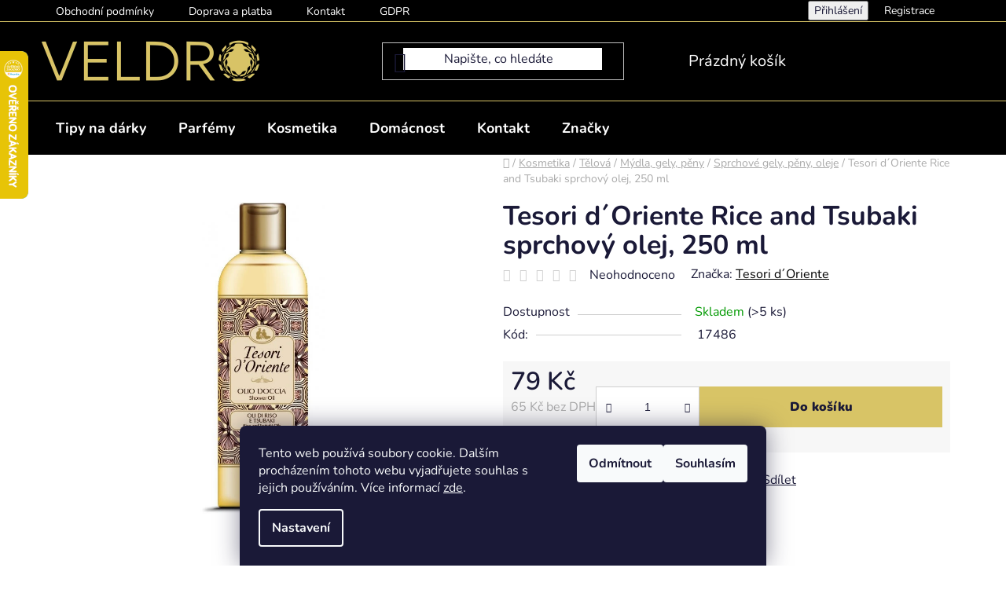

--- FILE ---
content_type: text/html; charset=utf-8
request_url: https://www.veldro.cz/sprchove-gely-peny-oleje/tesori-d-oriente-rice-and-tsubaki-sprchovy-olej--250-ml/
body_size: 29980
content:
<!doctype html><html lang="cs" dir="ltr" class="header-background-light external-fonts-loaded"><head><meta charset="utf-8" /><meta name="viewport" content="width=device-width,initial-scale=1" /><title>Tesori d´Oriente Rice and Tsubaki sprchový olej, 250 ml - VELDRO</title><link rel="preconnect" href="https://cdn.myshoptet.com" /><link rel="dns-prefetch" href="https://cdn.myshoptet.com" /><link rel="preload" href="https://cdn.myshoptet.com/prj/dist/master/cms/libs/jquery/jquery-1.11.3.min.js" as="script" /><link href="https://cdn.myshoptet.com/prj/dist/master/cms/templates/frontend_templates/shared/css/font-face/nunito.css" rel="stylesheet"><link href="https://cdn.myshoptet.com/prj/dist/master/shop/dist/font-shoptet-13.css.3c47e30adfa2e9e2683b.css" rel="stylesheet"><script>
dataLayer = [];
dataLayer.push({'shoptet' : {
    "pageId": 752,
    "pageType": "productDetail",
    "currency": "CZK",
    "currencyInfo": {
        "decimalSeparator": ",",
        "exchangeRate": 1,
        "priceDecimalPlaces": 0,
        "symbol": "K\u010d",
        "symbolLeft": 0,
        "thousandSeparator": " "
    },
    "language": "cs",
    "projectId": 305348,
    "product": {
        "id": 17486,
        "guid": "f2618dd0-bdb9-11ed-9846-0cc47a6b4bcc",
        "hasVariants": false,
        "codes": [
            {
                "code": 17486,
                "quantity": "> 5",
                "stocks": [
                    {
                        "id": 1,
                        "quantity": "> 5"
                    }
                ]
            }
        ],
        "code": "17486",
        "name": "Tesori d\u00b4Oriente Rice and Tsubaki sprchov\u00fd olej, 250 ml",
        "appendix": "",
        "weight": 0.29999999999999999,
        "manufacturer": "Tesori d\u00b4Oriente",
        "manufacturerGuid": "1F070A522AFC6D08A866D69FEC13CDFF",
        "currentCategory": "Kosmetika | T\u011blov\u00e1 kosmetika | M\u00fddla, gely, p\u011bny | Sprchov\u00e9 gely, p\u011bny, oleje",
        "currentCategoryGuid": "2e025066-4d20-11ea-a065-0cc47a6c92bc",
        "defaultCategory": "Kosmetika | T\u011blov\u00e1 kosmetika | M\u00fddla, gely, p\u011bny | Sprchov\u00e9 gely, p\u011bny, oleje",
        "defaultCategoryGuid": "2e025066-4d20-11ea-a065-0cc47a6c92bc",
        "currency": "CZK",
        "priceWithVat": 79
    },
    "stocks": [
        {
            "id": 1,
            "title": "Praha",
            "isDeliveryPoint": 1,
            "visibleOnEshop": 1
        },
        {
            "id": "ext",
            "title": "Sklad",
            "isDeliveryPoint": 0,
            "visibleOnEshop": 1
        }
    ],
    "cartInfo": {
        "id": null,
        "freeShipping": false,
        "freeShippingFrom": 2000,
        "leftToFreeGift": {
            "formattedPrice": "0 K\u010d",
            "priceLeft": 0
        },
        "freeGift": false,
        "leftToFreeShipping": {
            "priceLeft": 2000,
            "dependOnRegion": 0,
            "formattedPrice": "2 000 K\u010d"
        },
        "discountCoupon": [],
        "getNoBillingShippingPrice": {
            "withoutVat": 0,
            "vat": 0,
            "withVat": 0
        },
        "cartItems": [],
        "taxMode": "ORDINARY"
    },
    "cart": [],
    "customer": {
        "priceRatio": 1,
        "priceListId": 1,
        "groupId": null,
        "registered": false,
        "mainAccount": false
    }
}});
dataLayer.push({'cookie_consent' : {
    "marketing": "denied",
    "analytics": "denied"
}});
document.addEventListener('DOMContentLoaded', function() {
    shoptet.consent.onAccept(function(agreements) {
        if (agreements.length == 0) {
            return;
        }
        dataLayer.push({
            'cookie_consent' : {
                'marketing' : (agreements.includes(shoptet.config.cookiesConsentOptPersonalisation)
                    ? 'granted' : 'denied'),
                'analytics': (agreements.includes(shoptet.config.cookiesConsentOptAnalytics)
                    ? 'granted' : 'denied')
            },
            'event': 'cookie_consent'
        });
    });
});
</script>

<!-- Google Tag Manager -->
<script>(function(w,d,s,l,i){w[l]=w[l]||[];w[l].push({'gtm.start':
new Date().getTime(),event:'gtm.js'});var f=d.getElementsByTagName(s)[0],
j=d.createElement(s),dl=l!='dataLayer'?'&l='+l:'';j.async=true;j.src=
'https://www.googletagmanager.com/gtm.js?id='+i+dl;f.parentNode.insertBefore(j,f);
})(window,document,'script','dataLayer','GTM-T84ZQW8D');</script>
<!-- End Google Tag Manager -->

<meta property="og:type" content="website"><meta property="og:site_name" content="veldro.cz"><meta property="og:url" content="https://www.veldro.cz/sprchove-gely-peny-oleje/tesori-d-oriente-rice-and-tsubaki-sprchovy-olej--250-ml/"><meta property="og:title" content="Tesori d´Oriente Rice and Tsubaki sprchový olej, 250 ml - VELDRO"><meta name="author" content="VELDRO"><meta name="web_author" content="Shoptet.cz"><meta name="dcterms.rightsHolder" content="www.veldro.cz"><meta name="robots" content="index,follow"><meta property="og:image" content="https://cdn.myshoptet.com/usr/www.veldro.cz/user/shop/big/17486_tesori-d--oriente-rice-and-tsubaki-sprchovy-olej--250-ml.jpg?640895a6"><meta property="og:description" content="Tesori d´Oriente Rice and Tsubaki sprchový olej, 250 ml. "><meta name="description" content="Tesori d´Oriente Rice and Tsubaki sprchový olej, 250 ml. "><meta name="google-site-verification" content="9ZGRZ4VFvj8BoYo7LkqEMuBeV7uO96pIadR37qLpv1A"><meta property="product:price:amount" content="79"><meta property="product:price:currency" content="CZK"><style>:root {--color-primary: #000000;--color-primary-h: 0;--color-primary-s: 0%;--color-primary-l: 0%;--color-primary-hover: #d8c466;--color-primary-hover-h: 49;--color-primary-hover-s: 59%;--color-primary-hover-l: 62%;--color-secondary: #d8c466;--color-secondary-h: 49;--color-secondary-s: 59%;--color-secondary-l: 62%;--color-secondary-hover: #d8c466;--color-secondary-hover-h: 49;--color-secondary-hover-s: 59%;--color-secondary-hover-l: 62%;--color-tertiary: #000000;--color-tertiary-h: 0;--color-tertiary-s: 0%;--color-tertiary-l: 0%;--color-tertiary-hover: #676767;--color-tertiary-hover-h: 0;--color-tertiary-hover-s: 0%;--color-tertiary-hover-l: 40%;--color-header-background: #ffffff;--template-font: "Nunito";--template-headings-font: "Nunito";--header-background-url: url("[data-uri]");--cookies-notice-background: #1A1937;--cookies-notice-color: #F8FAFB;--cookies-notice-button-hover: #f5f5f5;--cookies-notice-link-hover: #27263f;--templates-update-management-preview-mode-content: "Náhled aktualizací šablony je aktivní pro váš prohlížeč."}</style>
    
    <link href="https://cdn.myshoptet.com/prj/dist/master/shop/dist/main-13.less.96035efb4db1532b3cd7.css" rel="stylesheet" />
            <link href="https://cdn.myshoptet.com/prj/dist/master/shop/dist/mobile-header-v1-13.less.629f2f48911e67d0188c.css" rel="stylesheet" />
    
    <script>var shoptet = shoptet || {};</script>
    <script src="https://cdn.myshoptet.com/prj/dist/master/shop/dist/main-3g-header.js.05f199e7fd2450312de2.js"></script>
<!-- User include --><!-- service 1359(974) html code header -->
<link href="https://cdn.myshoptet.com/usr/sazimecesko.myshoptet.com/user/documents/planetwe/common.min.css?v=1.20" rel="stylesheet" />
<link href="https://cdn.myshoptet.com/usr/sazimecesko.myshoptet.com/user/documents/planetwe/Disco.min.css" rel="stylesheet" />

<!--
<link href="https://sazimecesko.myshoptet.com/user/documents/planetwe/common.css?v=1.24" rel="stylesheet" />
<link href="https://sazimecesko.myshoptet.com/user/documents/planetwe/Disco.css" rel="stylesheet" />
-->
<!-- project html code header -->
<link href="/user/documents/veldro.css" rel="stylesheet" />
<link rel="apple-touch-icon" sizes="180x180" href="/user/documents/apple-touch-icon.png">
<link rel="icon" type="image/png" sizes="32x32" href="/user/documents/favicon-32x32.png">
<link rel="icon" type="image/png" sizes="16x16" href="/user/documents/favicon-16x16.png">
<link rel="manifest" href="/user/documents/site.webmanifest">
<link rel="mask-icon" href="/user/documents/safari-pinned-tab.svg" color="#5bbad5">
<link rel="shortcut icon" href="/user/documents/favicon.ico">
<meta name="msapplication-TileColor" content="#da532c">
<meta name="msapplication-config" content="/user/documents/browserconfig.xml">
<meta name="theme-color" content="#ffffff">
<!--<script src="/user/documents/jquery-mobil-min.js"></script>-->

<style>

@keyframes pulsate {
100% {
      /* Larger blur radius */
      text-shadow:
      	0 0 1px #fff,
        0 0 2px #fff,
        0 0 3px #fff,
        0 0 5px #978947,
        0 0 10px #978947,
        0 0 15px #978947,
        0 0 20px #978947;
    }
    0% {
      /* Smaller blur radius */
      text-shadow:
        0 0 2px #fff,
        0 0 4px #fff,
        0 0 8px #fff,
        0 0 16px #978947,
        0 0 30px #978947,
        0 0 50px #978947,
        0 0 70px #978947;
    }
  }

.custom-footer__onlinePayments p.text-center {
	text-align: left;
}

.welcome-wrapper {
	margin: 0 auto;
  background-color: #000;
	color: #fff;
  width: 100%;
}

.welcome {
	max-width: 1418px;
  padding: 20px;
  margin: auto;
}

.welcome h1 {
  color: #fff;
  /*text-shadow: 0px 0px 7px #FFF, 0px 0px 10px #FFF, 0px 0px 20px #FFF, 0px 0px 40px #D8C466, 0px 0px 70px #D8C466, 0px 0px 100px #D8C466, 0px 0px 120px #D8C466;*/
  text-align: center;
  margin-bottom: 1em;
  animation: pulsate 2.1s infinite alternate;
}

.welcome-text a:hover {
	color: #fff;
  text-shadow: 0px 0px 7px #FFF, 0px 0px 10px #FFF, 0px 0px 20px #FFF, 0px 0px 40px #978947, 0px 0px 70px #978947, 0px 0px 100px #978947, 0px 0px 120px #978947;
}

.welcome-text a {
	color: var(--color-secondary);
  text-shadow: none;
}

.veldro-msg-info, .veldro-msg-info-sm {
  text-align: center;
  padding: 1rem;
  background-color: var(--color-secondary);
}

@media only screen and (min-width: 1000px) {
  .top-navigation-bar .container > div {
      flex: 1 1 auto;
  }

  .top-navigation-bar .container > div:first-child {
      flex: 3 1 auto;
  }
}

@media only screen and (min-width: 768px) and (max-width: 980px) {
	.navigation-in {
  	font-size: 16px
  }
}

@media only screen and (min-width: 768px) {

#navigation .menu-level-2 {
    border-top-width: 0px;
    border-bottom-width: 4px;
}

#navigation .menu-level-1 {
		background-color: var(--color-primary);
}

.navigation-in > ul.menu-level-1 > li > a {
    color: #fff;
}

.navigation-in > ul > li.exp > a, .navigation-in > ul > li > a:hover {
    background-color: #fff;
    color: var(--color-primary);
}

#header .header-bottom {
    border-top-width: 1px;
    background-color: var(--color-primary);
    border-color: var(--color-secondary);
}

#navigation .navigation-in ul li:hover > a > b {
		text-decoration: none;
}

#nav-manufacturers > ul > li > a {
    color: var(--color-primary);
}

#nav-manufacturers > ul > li > a:hover {
    color: var(--color-primary-hover);
}

.eet-message.container.footer-bottom {
		width: 100%
}

.eet-message.container.footer-bottom .eet-message-inner {
    width: 747px;
    margin: auto;
    padding: 0 20px;
}

/*.navigation-in > ul > li > a {
		border-top: 2px solid var(--color-primary);
}

.navigation-in > ul > li > a:hover {
		border-top-color: var(--color-primary-hover);
} */   

#header .site-name a {
    vertical-align: middle;
}

#header .header-top {
    padding: 20px 0;
}

#content .banners-row {
	margin-top: -18px;
}
}

@media only screen and (min-width: 992px) {
.eet-message.container.footer-bottom .eet-message-inner {
    width: 972px;
}
.cart-table .p-discount {
	display: table-cell;
}
}

@media only screen and (min-width: 1200px) {
.eet-message.container.footer-bottom .eet-message-inner {
    width: 1178px;
}
}

@media only screen and (min-width: 1440px) {
.eet-message.container.footer-bottom .eet-message-inner {
    width: 1418px;
}
}

#carousel .carousel-control {
		display:none;
}

.carousel-indicators {
    bottom: -30px;
    margin-bottom: 5px;
    margin-top: 5px;
}

.carousel-indicators li {
	border: 1px solid var(--color-primary-hover);
  margin: 1px 2px;
  width: 11px;
  height: 11px;
}

.carousel-indicators li.active {
	background-color: var(--color-primary-hover);
  width: 11px;
  height: 11px;
  margin: 1px 2px;
}  

.hr-special {
	width: 30%;
  height: 2px;
  margin-left: 0;
  color: var(--color-secondary);
  background-color: var(--color-secondary);
  border: none;
}

.top-navigation-menu-trigger, .menu-helper span, .menu-helper > ul > li a {
	color: white;
}

.top-navigation-menu-trigger:hover {
	color: var(--color-secondary);
}

.top-navigation-bar-menu-helper, .menu-helper .menu-level-1, .menu-helper .menu-level-2 {
	background-color: var(--color-primary);
}

.subcategories.with-image span.image:has(img[src*="/00/img/folder.svg"]) {
  visibility: hidden; /* Zobrazíme prvek */
  opacity: 0;
}


</style>

<!-- /User include --><link rel="canonical" href="https://www.veldro.cz/sprchove-gely-peny-oleje/tesori-d-oriente-rice-and-tsubaki-sprchovy-olej--250-ml/" />    <script>
        var _hwq = _hwq || [];
        _hwq.push(['setKey', '02FD9AC442EFFCE123A6BAAF0AF7E712']);
        _hwq.push(['setTopPos', '0']);
        _hwq.push(['showWidget', '21']);
        (function() {
            var ho = document.createElement('script');
            ho.src = 'https://cz.im9.cz/direct/i/gjs.php?n=wdgt&sak=02FD9AC442EFFCE123A6BAAF0AF7E712';
            var s = document.getElementsByTagName('script')[0]; s.parentNode.insertBefore(ho, s);
        })();
    </script>
    <!-- Global site tag (gtag.js) - Google Analytics -->
    <script async src="https://www.googletagmanager.com/gtag/js?id=G-1V8Z8LX061"></script>
    <script>
        
        window.dataLayer = window.dataLayer || [];
        function gtag(){dataLayer.push(arguments);}
        

                    console.debug('default consent data');

            gtag('consent', 'default', {"ad_storage":"denied","analytics_storage":"denied","ad_user_data":"denied","ad_personalization":"denied","wait_for_update":500});
            dataLayer.push({
                'event': 'default_consent'
            });
        
        gtag('js', new Date());

                gtag('config', 'UA-164204573-1', { 'groups': "UA" });
        
                gtag('config', 'G-1V8Z8LX061', {"groups":"GA4","send_page_view":false,"content_group":"productDetail","currency":"CZK","page_language":"cs"});
        
                gtag('config', 'AW-16525778769');
        
        
        
        
        
                    gtag('event', 'page_view', {"send_to":"GA4","page_language":"cs","content_group":"productDetail","currency":"CZK"});
        
                gtag('set', 'currency', 'CZK');

        gtag('event', 'view_item', {
            "send_to": "UA",
            "items": [
                {
                    "id": "17486",
                    "name": "Tesori d\u00b4Oriente Rice and Tsubaki sprchov\u00fd olej, 250 ml",
                    "category": "Kosmetika \/ T\u011blov\u00e1 kosmetika \/ M\u00fddla, gely, p\u011bny \/ Sprchov\u00e9 gely, p\u011bny, oleje",
                                        "brand": "Tesori d\u00b4Oriente",
                                                            "price": 65
                }
            ]
        });
        
        
        
        
        
                    gtag('event', 'view_item', {"send_to":"GA4","page_language":"cs","content_group":"productDetail","value":65,"currency":"CZK","items":[{"item_id":"17486","item_name":"Tesori d\u00b4Oriente Rice and Tsubaki sprchov\u00fd olej, 250 ml","item_brand":"Tesori d\u00b4Oriente","item_category":"Kosmetika","item_category2":"T\u011blov\u00e1 kosmetika","item_category3":"M\u00fddla, gely, p\u011bny","item_category4":"Sprchov\u00e9 gely, p\u011bny, oleje","price":65,"quantity":1,"index":0}]});
        
        
        
        
        
        
        
        document.addEventListener('DOMContentLoaded', function() {
            if (typeof shoptet.tracking !== 'undefined') {
                for (var id in shoptet.tracking.bannersList) {
                    gtag('event', 'view_promotion', {
                        "send_to": "UA",
                        "promotions": [
                            {
                                "id": shoptet.tracking.bannersList[id].id,
                                "name": shoptet.tracking.bannersList[id].name,
                                "position": shoptet.tracking.bannersList[id].position
                            }
                        ]
                    });
                }
            }

            shoptet.consent.onAccept(function(agreements) {
                if (agreements.length !== 0) {
                    console.debug('gtag consent accept');
                    var gtagConsentPayload =  {
                        'ad_storage': agreements.includes(shoptet.config.cookiesConsentOptPersonalisation)
                            ? 'granted' : 'denied',
                        'analytics_storage': agreements.includes(shoptet.config.cookiesConsentOptAnalytics)
                            ? 'granted' : 'denied',
                                                                                                'ad_user_data': agreements.includes(shoptet.config.cookiesConsentOptPersonalisation)
                            ? 'granted' : 'denied',
                        'ad_personalization': agreements.includes(shoptet.config.cookiesConsentOptPersonalisation)
                            ? 'granted' : 'denied',
                        };
                    console.debug('update consent data', gtagConsentPayload);
                    gtag('consent', 'update', gtagConsentPayload);
                    dataLayer.push(
                        { 'event': 'update_consent' }
                    );
                }
            });
        });
    </script>
<!-- Start Srovname.cz Pixel -->
<script type="text/plain" data-cookiecategory="analytics">
    !(function (e, n, t, a, s, o, r) {
        e[a] ||
        (((s = e[a] = function () {
            s.process ? s.process.apply(s, arguments) : s.queue.push(arguments);
        }).queue = []),
            ((o = n.createElement(t)).async = 1),
            (o.src = "https://tracking.srovname.cz/srovnamepixel.js"),
            (o.dataset.srv9 = "1"),
            (r = n.getElementsByTagName(t)[0]).parentNode.insertBefore(o, r));
    })(window, document, "script", "srovname");
    srovname("init", "e9042b5f17712aa43f0536553152f1c2");
</script>
<!-- End Srovname.cz Pixel -->
<script>
    (function(t, r, a, c, k, i, n, g) { t['ROIDataObject'] = k;
    t[k]=t[k]||function(){ (t[k].q=t[k].q||[]).push(arguments) },t[k].c=i;n=r.createElement(a),
    g=r.getElementsByTagName(a)[0];n.async=1;n.src=c;g.parentNode.insertBefore(n,g)
    })(window, document, 'script', '//www.heureka.cz/ocm/sdk.js?source=shoptet&version=2&page=product_detail', 'heureka', 'cz');

    heureka('set_user_consent', 0);
</script>
</head><body class="desktop id-752 in-sprchove-gely-peny-oleje template-13 type-product type-detail one-column-body columns-mobile-2 columns-4 smart-labels-active ums_forms_redesign--off ums_a11y_category_page--on ums_discussion_rating_forms--off ums_flags_display_unification--on ums_a11y_login--on mobile-header-version-1"><noscript>
    <style>
        #header {
            padding-top: 0;
            position: relative !important;
            top: 0;
        }
        .header-navigation {
            position: relative !important;
        }
        .overall-wrapper {
            margin: 0 !important;
        }
        body:not(.ready) {
            visibility: visible !important;
        }
    </style>
    <div class="no-javascript">
        <div class="no-javascript__title">Musíte změnit nastavení vašeho prohlížeče</div>
        <div class="no-javascript__text">Podívejte se na: <a href="https://www.google.com/support/bin/answer.py?answer=23852">Jak povolit JavaScript ve vašem prohlížeči</a>.</div>
        <div class="no-javascript__text">Pokud používáte software na blokování reklam, může být nutné povolit JavaScript z této stránky.</div>
        <div class="no-javascript__text">Děkujeme.</div>
    </div>
</noscript>

        <div id="fb-root"></div>
        <script>
            window.fbAsyncInit = function() {
                FB.init({
//                    appId            : 'your-app-id',
                    autoLogAppEvents : true,
                    xfbml            : true,
                    version          : 'v19.0'
                });
            };
        </script>
        <script async defer crossorigin="anonymous" src="https://connect.facebook.net/cs_CZ/sdk.js"></script>
<!-- Google Tag Manager (noscript) -->
<noscript><iframe src="https://www.googletagmanager.com/ns.html?id=GTM-T84ZQW8D"
height="0" width="0" style="display:none;visibility:hidden"></iframe></noscript>
<!-- End Google Tag Manager (noscript) -->

    <div class="siteCookies siteCookies--bottom siteCookies--dark js-siteCookies" role="dialog" data-testid="cookiesPopup" data-nosnippet>
        <div class="siteCookies__form">
            <div class="siteCookies__content">
                <div class="siteCookies__text">
                    Tento web používá soubory cookie. Dalším procházením tohoto webu vyjadřujete souhlas s jejich používáním. Více informací <a href="http://www.veldro.cz/podminky-ochrany-osobnich-udaju/" target="\">zde</a>.
                </div>
                <p class="siteCookies__links">
                    <button class="siteCookies__link js-cookies-settings" aria-label="Nastavení cookies" data-testid="cookiesSettings">Nastavení</button>
                </p>
            </div>
            <div class="siteCookies__buttonWrap">
                                    <button class="siteCookies__button js-cookiesConsentSubmit" value="reject" aria-label="Odmítnout cookies" data-testid="buttonCookiesReject">Odmítnout</button>
                                <button class="siteCookies__button js-cookiesConsentSubmit" value="all" aria-label="Přijmout cookies" data-testid="buttonCookiesAccept">Souhlasím</button>
            </div>
        </div>
        <script>
            document.addEventListener("DOMContentLoaded", () => {
                const siteCookies = document.querySelector('.js-siteCookies');
                document.addEventListener("scroll", shoptet.common.throttle(() => {
                    const st = document.documentElement.scrollTop;
                    if (st > 1) {
                        siteCookies.classList.add('siteCookies--scrolled');
                    } else {
                        siteCookies.classList.remove('siteCookies--scrolled');
                    }
                }, 100));
            });
        </script>
    </div>
<a href="#content" class="skip-link sr-only">Přejít na obsah</a><div class="overall-wrapper"><div class="user-action"><div class="container">
    <div class="user-action-in">
                    <div id="login" class="user-action-login popup-widget login-widget" role="dialog" aria-labelledby="loginHeading">
        <div class="popup-widget-inner">
                            <h2 id="loginHeading">Přihlášení k vašemu účtu</h2><div id="customerLogin"><form action="/action/Customer/Login/" method="post" id="formLoginIncluded" class="csrf-enabled formLogin" data-testid="formLogin"><input type="hidden" name="referer" value="" /><div class="form-group"><div class="input-wrapper email js-validated-element-wrapper no-label"><input type="email" name="email" class="form-control" autofocus placeholder="E-mailová adresa (např. jan@novak.cz)" data-testid="inputEmail" autocomplete="email" required /></div></div><div class="form-group"><div class="input-wrapper password js-validated-element-wrapper no-label"><input type="password" name="password" class="form-control" placeholder="Heslo" data-testid="inputPassword" autocomplete="current-password" required /><span class="no-display">Nemůžete vyplnit toto pole</span><input type="text" name="surname" value="" class="no-display" /></div></div><div class="form-group"><div class="login-wrapper"><button type="submit" class="btn btn-secondary btn-text btn-login" data-testid="buttonSubmit">Přihlásit se</button><div class="password-helper"><a href="/registrace/" data-testid="signup" rel="nofollow">Nová registrace</a><a href="/klient/zapomenute-heslo/" rel="nofollow">Zapomenuté heslo</a></div></div></div></form>
</div>                    </div>
    </div>

                <div id="cart-widget" class="user-action-cart popup-widget cart-widget loader-wrapper" data-testid="popupCartWidget" role="dialog" aria-hidden="true">
            <div class="popup-widget-inner cart-widget-inner place-cart-here">
                <div class="loader-overlay">
                    <div class="loader"></div>
                </div>
            </div>
        </div>
    </div>
</div>
</div><div class="top-navigation-bar" data-testid="topNavigationBar">

    <div class="container">

                            <div class="top-navigation-menu">
                <ul class="top-navigation-bar-menu">
                                            <li class="top-navigation-menu-item-39">
                            <a href="/obchodni-podminky/" title="Obchodní podmínky">Obchodní podmínky</a>
                        </li>
                                            <li class="top-navigation-menu-item-1305">
                            <a href="/doprava-a-platba/" title="Doprava a platba">Doprava a platba</a>
                        </li>
                                            <li class="top-navigation-menu-item-29">
                            <a href="/kontakt/" title="Kontakt">Kontakt</a>
                        </li>
                                            <li class="top-navigation-menu-item-691">
                            <a href="/podminky-ochrany-osobnich-udaju/" title="GDPR">GDPR</a>
                        </li>
                                    </ul>
                <div class="top-navigation-menu-trigger">Více</div>
                <ul class="top-navigation-bar-menu-helper"></ul>
            </div>
        
        <div class="top-navigation-tools">
                        <button class="top-nav-button top-nav-button-login toggle-window" type="button" data-target="login" aria-haspopup="dialog" aria-controls="login" aria-expanded="false" data-testid="signin"><span>Přihlášení</span></button>
    <a href="/registrace/" class="top-nav-button top-nav-button-register" data-testid="headerSignup">Registrace</a>
        </div>

    </div>

</div>
<header id="header">
        <div class="header-top">
            <div class="container navigation-wrapper header-top-wrapper">
                <div class="site-name"><a href="/" data-testid="linkWebsiteLogo"><img src="https://cdn.myshoptet.com/usr/www.veldro.cz/user/logos/veldro_logo_new_60.png" alt="VELDRO" fetchpriority="low" /></a></div>                <div class="search" itemscope itemtype="https://schema.org/WebSite">
                    <meta itemprop="headline" content="Sprchové gely, pěny, oleje"/><meta itemprop="url" content="https://www.veldro.cz"/><meta itemprop="text" content="Tesori d´Oriente Rice and Tsubaki sprchový olej, 250 ml. "/>                    <form action="/action/ProductSearch/prepareString/" method="post"
    id="formSearchForm" class="search-form compact-form js-search-main"
    itemprop="potentialAction" itemscope itemtype="https://schema.org/SearchAction" data-testid="searchForm">
    <fieldset>
        <meta itemprop="target"
            content="https://www.veldro.cz/vyhledavani/?string={string}"/>
        <input type="hidden" name="language" value="cs"/>
        
            
    <span class="search-input-icon" aria-hidden="true"></span>

<input
    type="search"
    name="string"
        class="query-input form-control search-input js-search-input"
    placeholder="Napište, co hledáte"
    autocomplete="off"
    required
    itemprop="query-input"
    aria-label="Vyhledávání"
    data-testid="searchInput"
>
            <button type="submit" class="btn btn-default search-button" data-testid="searchBtn">Hledat</button>
        
    </fieldset>
</form>
                </div>
                <div class="navigation-buttons">
                    <a href="#" class="toggle-window" data-target="search" data-testid="linkSearchIcon"><span class="sr-only">Hledat</span></a>
                        
    <a href="/kosik/" class="btn btn-icon toggle-window cart-count" data-target="cart" data-hover="true" data-redirect="true" data-testid="headerCart" rel="nofollow" aria-haspopup="dialog" aria-expanded="false" aria-controls="cart-widget">
        
                <span class="sr-only">Nákupní košík</span>
        
            <span class="cart-price visible-lg-inline-block" data-testid="headerCartPrice">
                                    Prázdný košík                            </span>
        
    
            </a>
                    <a href="#" class="toggle-window" data-target="navigation" data-testid="hamburgerMenu"></a>
                </div>
            </div>
        </div>
        <div class="header-bottom">
            <div class="container navigation-wrapper header-bottom-wrapper js-navigation-container">
                <nav id="navigation" aria-label="Hlavní menu" data-collapsible="true"><div class="navigation-in menu"><ul class="menu-level-1" role="menubar" data-testid="headerMenuItems"><li class="menu-item-1175 ext" role="none"><a href="/tipy-na-darky/" data-testid="headerMenuItem" role="menuitem" aria-haspopup="true" aria-expanded="false"><b>Tipy na dárky</b><span class="submenu-arrow"></span></a><ul class="menu-level-2" aria-label="Tipy na dárky" tabindex="-1" role="menu"><li class="menu-item-1178" role="none"><a href="/darky-pro-zeny/" class="menu-image" data-testid="headerMenuItem" tabindex="-1" aria-hidden="true"><img src="data:image/svg+xml,%3Csvg%20width%3D%22140%22%20height%3D%22100%22%20xmlns%3D%22http%3A%2F%2Fwww.w3.org%2F2000%2Fsvg%22%3E%3C%2Fsvg%3E" alt="" aria-hidden="true" width="140" height="100"  data-src="https://cdn.myshoptet.com/usr/www.veldro.cz/user/categories/thumb/darky-pro-zeny.jpg" fetchpriority="low" /></a><div><a href="/darky-pro-zeny/" data-testid="headerMenuItem" role="menuitem"><span>Pro ženy</span></a>
                        </div></li><li class="menu-item-1181" role="none"><a href="/darky-pro-muze/" class="menu-image" data-testid="headerMenuItem" tabindex="-1" aria-hidden="true"><img src="data:image/svg+xml,%3Csvg%20width%3D%22140%22%20height%3D%22100%22%20xmlns%3D%22http%3A%2F%2Fwww.w3.org%2F2000%2Fsvg%22%3E%3C%2Fsvg%3E" alt="" aria-hidden="true" width="140" height="100"  data-src="https://cdn.myshoptet.com/usr/www.veldro.cz/user/categories/thumb/darky-pro-muze.jpg" fetchpriority="low" /></a><div><a href="/darky-pro-muze/" data-testid="headerMenuItem" role="menuitem"><span>Pro muže</span></a>
                        </div></li></ul></li>
<li class="menu-item-1112 ext" role="none"><a href="/parfemy/" data-testid="headerMenuItem" role="menuitem" aria-haspopup="true" aria-expanded="false"><b>Parfémy</b><span class="submenu-arrow"></span></a><ul class="menu-level-2" aria-label="Parfémy" tabindex="-1" role="menu"><li class="menu-item-1115 has-third-level" role="none"><a href="/parfemy-pro-muze/" class="menu-image" data-testid="headerMenuItem" tabindex="-1" aria-hidden="true"><img src="data:image/svg+xml,%3Csvg%20width%3D%22140%22%20height%3D%22100%22%20xmlns%3D%22http%3A%2F%2Fwww.w3.org%2F2000%2Fsvg%22%3E%3C%2Fsvg%3E" alt="" aria-hidden="true" width="140" height="100"  data-src="https://cdn.myshoptet.com/usr/www.veldro.cz/user/categories/thumb/parfemy-pro-muze.png" fetchpriority="low" /></a><div><a href="/parfemy-pro-muze/" data-testid="headerMenuItem" role="menuitem"><span>Pro muže</span></a>
                                                    <ul class="menu-level-3" role="menu">
                                                                    <li class="menu-item-1118" role="none">
                                        <a href="/vody-po-holeni/" data-testid="headerMenuItem" role="menuitem">
                                            Vody po holení</a>,                                    </li>
                                                                    <li class="menu-item-1133" role="none">
                                        <a href="/toaletni-vody-3/" data-testid="headerMenuItem" role="menuitem">
                                            Toaletní vody</a>,                                    </li>
                                                                    <li class="menu-item-1266" role="none">
                                        <a href="/panske-parfemy/" data-testid="headerMenuItem" role="menuitem">
                                            Pánské parfémy</a>                                    </li>
                                                            </ul>
                        </div></li><li class="menu-item-1121 has-third-level" role="none"><a href="/parfemy-pro-zeny/" class="menu-image" data-testid="headerMenuItem" tabindex="-1" aria-hidden="true"><img src="data:image/svg+xml,%3Csvg%20width%3D%22140%22%20height%3D%22100%22%20xmlns%3D%22http%3A%2F%2Fwww.w3.org%2F2000%2Fsvg%22%3E%3C%2Fsvg%3E" alt="" aria-hidden="true" width="140" height="100"  data-src="https://cdn.myshoptet.com/usr/www.veldro.cz/user/categories/thumb/parfemy-pro-zeny.png" fetchpriority="low" /></a><div><a href="/parfemy-pro-zeny/" data-testid="headerMenuItem" role="menuitem"><span>Pro ženy</span></a>
                                                    <ul class="menu-level-3" role="menu">
                                                                    <li class="menu-item-1127" role="none">
                                        <a href="/damske-parfemy/" data-testid="headerMenuItem" role="menuitem">
                                            Dámské parfémy</a>,                                    </li>
                                                                    <li class="menu-item-1130" role="none">
                                        <a href="/toaletni-vody-2/" data-testid="headerMenuItem" role="menuitem">
                                            Toaletní vody</a>                                    </li>
                                                            </ul>
                        </div></li><li class="menu-item-1200 has-third-level" role="none"><a href="/bytove-vune/" class="menu-image" data-testid="headerMenuItem" tabindex="-1" aria-hidden="true"><img src="data:image/svg+xml,%3Csvg%20width%3D%22140%22%20height%3D%22100%22%20xmlns%3D%22http%3A%2F%2Fwww.w3.org%2F2000%2Fsvg%22%3E%3C%2Fsvg%3E" alt="" aria-hidden="true" width="140" height="100"  data-src="https://cdn.myshoptet.com/usr/www.veldro.cz/user/categories/thumb/bytove-vune.png" fetchpriority="low" /></a><div><a href="/bytove-vune/" data-testid="headerMenuItem" role="menuitem"><span>Bytové vůně</span></a>
                                                    <ul class="menu-level-3" role="menu">
                                                                    <li class="menu-item-1203" role="none">
                                        <a href="/svicky/" data-testid="headerMenuItem" role="menuitem">
                                            Svíčky</a>,                                    </li>
                                                                    <li class="menu-item-1287" role="none">
                                        <a href="/vonne-tycinky/" data-testid="headerMenuItem" role="menuitem">
                                            Vonné tyčinky</a>,                                    </li>
                                                                    <li class="menu-item-1308" role="none">
                                        <a href="/vune-do-auta/" data-testid="headerMenuItem" role="menuitem">
                                            Vůně do auta</a>,                                    </li>
                                                                    <li class="menu-item-1337" role="none">
                                        <a href="/osvezovace-vzduchu/" data-testid="headerMenuItem" role="menuitem">
                                            Osvěžovače vzduchu</a>                                    </li>
                                                            </ul>
                        </div></li></ul></li>
<li class="menu-item-695 ext" role="none"><a href="/kosmetika/" data-testid="headerMenuItem" role="menuitem" aria-haspopup="true" aria-expanded="false"><b>Kosmetika</b><span class="submenu-arrow"></span></a><ul class="menu-level-2" aria-label="Kosmetika" tabindex="-1" role="menu"><li class="menu-item-848 has-third-level" role="none"><a href="/holeni/" class="menu-image" data-testid="headerMenuItem" tabindex="-1" aria-hidden="true"><img src="data:image/svg+xml,%3Csvg%20width%3D%22140%22%20height%3D%22100%22%20xmlns%3D%22http%3A%2F%2Fwww.w3.org%2F2000%2Fsvg%22%3E%3C%2Fsvg%3E" alt="" aria-hidden="true" width="140" height="100"  data-src="https://cdn.myshoptet.com/usr/www.veldro.cz/user/categories/thumb/kosmetika-holeni.jpg" fetchpriority="low" /></a><div><a href="/holeni/" data-testid="headerMenuItem" role="menuitem"><span>Holení</span></a>
                                                    <ul class="menu-level-3" role="menu">
                                                                    <li class="menu-item-869" role="none">
                                        <a href="/panske/" data-testid="headerMenuItem" role="menuitem">
                                            Pánské holicí potřeby</a>,                                    </li>
                                                                    <li class="menu-item-893" role="none">
                                        <a href="/damske/" data-testid="headerMenuItem" role="menuitem">
                                            Dámské holicí potřeby</a>                                    </li>
                                                            </ul>
                        </div></li><li class="menu-item-1221 has-third-level" role="none"><a href="/opalovaci-pripravky/" class="menu-image" data-testid="headerMenuItem" tabindex="-1" aria-hidden="true"><img src="data:image/svg+xml,%3Csvg%20width%3D%22140%22%20height%3D%22100%22%20xmlns%3D%22http%3A%2F%2Fwww.w3.org%2F2000%2Fsvg%22%3E%3C%2Fsvg%3E" alt="" aria-hidden="true" width="140" height="100"  data-src="https://cdn.myshoptet.com/usr/www.veldro.cz/user/categories/thumb/opalovaci-prostredky.jpg" fetchpriority="low" /></a><div><a href="/opalovaci-pripravky/" data-testid="headerMenuItem" role="menuitem"><span>Opalovací přípravky</span></a>
                                                    <ul class="menu-level-3" role="menu">
                                                                    <li class="menu-item-1227" role="none">
                                        <a href="/opalovaci-kremy-mleka-oleje/" data-testid="headerMenuItem" role="menuitem">
                                            Opalovací krémy, mléka a oleje</a>,                                    </li>
                                                                    <li class="menu-item-1230" role="none">
                                        <a href="/pece-po-opalovani/" data-testid="headerMenuItem" role="menuitem">
                                            Péče po opalování</a>,                                    </li>
                                                                    <li class="menu-item-1233" role="none">
                                        <a href="/samoopalovaci-kremy/" data-testid="headerMenuItem" role="menuitem">
                                            Samoopalovací krémy</a>                                    </li>
                                                            </ul>
                        </div></li><li class="menu-item-791 has-third-level" role="none"><a href="/pletova-kosmetika/" class="menu-image" data-testid="headerMenuItem" tabindex="-1" aria-hidden="true"><img src="data:image/svg+xml,%3Csvg%20width%3D%22140%22%20height%3D%22100%22%20xmlns%3D%22http%3A%2F%2Fwww.w3.org%2F2000%2Fsvg%22%3E%3C%2Fsvg%3E" alt="" aria-hidden="true" width="140" height="100"  data-src="https://cdn.myshoptet.com/usr/www.veldro.cz/user/categories/thumb/kosmetika-pletova.jpg" fetchpriority="low" /></a><div><a href="/pletova-kosmetika/" data-testid="headerMenuItem" role="menuitem"><span>Pleťová</span></a>
                                                    <ul class="menu-level-3" role="menu">
                                                                    <li class="menu-item-1166" role="none">
                                        <a href="/pletova-tonika/" data-testid="headerMenuItem" role="menuitem">
                                            Pleťová tonika</a>,                                    </li>
                                                                    <li class="menu-item-794" role="none">
                                        <a href="/cisteni-pleti/" data-testid="headerMenuItem" role="menuitem">
                                            Čištění pleti</a>,                                    </li>
                                                                    <li class="menu-item-818" role="none">
                                        <a href="/masky/" data-testid="headerMenuItem" role="menuitem">
                                            Masky</a>,                                    </li>
                                                                    <li class="menu-item-863" role="none">
                                        <a href="/pece-o-rty/" data-testid="headerMenuItem" role="menuitem">
                                            Péče o rty</a>,                                    </li>
                                                                    <li class="menu-item-1001" role="none">
                                        <a href="/make-up/" data-testid="headerMenuItem" role="menuitem">
                                            Make-up</a>,                                    </li>
                                                                    <li class="menu-item-1151" role="none">
                                        <a href="/denni-kremy/" data-testid="headerMenuItem" role="menuitem">
                                            Denní krémy</a>,                                    </li>
                                                                    <li class="menu-item-1154" role="none">
                                        <a href="/nocni-kremy/" data-testid="headerMenuItem" role="menuitem">
                                            Noční krémy</a>,                                    </li>
                                                                    <li class="menu-item-1157" role="none">
                                        <a href="/ocni-kremy/" data-testid="headerMenuItem" role="menuitem">
                                            Oční krémy</a>,                                    </li>
                                                                    <li class="menu-item-1196" role="none">
                                        <a href="/pletova-sera-a-kury/" data-testid="headerMenuItem" role="menuitem">
                                            Pleťová séra a kúry</a>,                                    </li>
                                                                    <li class="menu-item-1242" role="none">
                                        <a href="/oleje-2/" data-testid="headerMenuItem" role="menuitem">
                                            Oleje</a>,                                    </li>
                                                                    <li class="menu-item-1336" role="none">
                                        <a href="/pece-o-muzskou-plet/" data-testid="headerMenuItem" role="menuitem">
                                            Péče o mužskou pleť</a>                                    </li>
                                                            </ul>
                        </div></li><li class="menu-item-1385 has-third-level" role="none"><a href="/liceni-oci/" class="menu-image" data-testid="headerMenuItem" tabindex="-1" aria-hidden="true"><img src="data:image/svg+xml,%3Csvg%20width%3D%22140%22%20height%3D%22100%22%20xmlns%3D%22http%3A%2F%2Fwww.w3.org%2F2000%2Fsvg%22%3E%3C%2Fsvg%3E" alt="" aria-hidden="true" width="140" height="100"  data-src="https://cdn.myshoptet.com/prj/dist/master/cms/templates/frontend_templates/00/img/folder.svg" fetchpriority="low" /></a><div><a href="/liceni-oci/" data-testid="headerMenuItem" role="menuitem"><span>Líčení očí</span></a>
                                                    <ul class="menu-level-3" role="menu">
                                                                    <li class="menu-item-1388" role="none">
                                        <a href="/rasenky/" data-testid="headerMenuItem" role="menuitem">
                                            Řasenky</a>                                    </li>
                                                            </ul>
                        </div></li><li class="menu-item-743 has-third-level" role="none"><a href="/telova-kosmetika/" class="menu-image" data-testid="headerMenuItem" tabindex="-1" aria-hidden="true"><img src="data:image/svg+xml,%3Csvg%20width%3D%22140%22%20height%3D%22100%22%20xmlns%3D%22http%3A%2F%2Fwww.w3.org%2F2000%2Fsvg%22%3E%3C%2Fsvg%3E" alt="" aria-hidden="true" width="140" height="100"  data-src="https://cdn.myshoptet.com/usr/www.veldro.cz/user/categories/thumb/kosmetika-telova.jpg" fetchpriority="low" /></a><div><a href="/telova-kosmetika/" data-testid="headerMenuItem" role="menuitem"><span>Tělová</span></a>
                                                    <ul class="menu-level-3" role="menu">
                                                                    <li class="menu-item-746" role="none">
                                        <a href="/mydla--gely--peny/" data-testid="headerMenuItem" role="menuitem">
                                            Mýdla, gely, pěny</a>,                                    </li>
                                                                    <li class="menu-item-755" role="none">
                                        <a href="/deodoranty--antiperspiranty/" data-testid="headerMenuItem" role="menuitem">
                                            Deodoranty, antiperspiranty</a>,                                    </li>
                                                                    <li class="menu-item-824" role="none">
                                        <a href="/telova-mleka--kremy--oleje/" data-testid="headerMenuItem" role="menuitem">
                                            Tělová mléka, krémy, oleje</a>,                                    </li>
                                                                    <li class="menu-item-833" role="none">
                                        <a href="/kremy-a-pripravky-na-ruce/" data-testid="headerMenuItem" role="menuitem">
                                            Krémy a přípravky na ruce</a>,                                    </li>
                                                                    <li class="menu-item-839" role="none">
                                        <a href="/pripravky-na-nohy/" data-testid="headerMenuItem" role="menuitem">
                                            Přípravky na nohy</a>,                                    </li>
                                                                    <li class="menu-item-857" role="none">
                                        <a href="/masazni-pripravky/" data-testid="headerMenuItem" role="menuitem">
                                            Masážní přípravky</a>,                                    </li>
                                                                    <li class="menu-item-1290" role="none">
                                        <a href="/telove-spreje/" data-testid="headerMenuItem" role="menuitem">
                                            Tělové spreje</a>,                                    </li>
                                                                    <li class="menu-item-1296" role="none">
                                        <a href="/deodoranty-a-antiperspiranty/" data-testid="headerMenuItem" role="menuitem">
                                            Deodoranty a antiperspiranty</a>                                    </li>
                                                            </ul>
                        </div></li><li class="menu-item-779 has-third-level" role="none"><a href="/ustni-hygiena/" class="menu-image" data-testid="headerMenuItem" tabindex="-1" aria-hidden="true"><img src="data:image/svg+xml,%3Csvg%20width%3D%22140%22%20height%3D%22100%22%20xmlns%3D%22http%3A%2F%2Fwww.w3.org%2F2000%2Fsvg%22%3E%3C%2Fsvg%3E" alt="" aria-hidden="true" width="140" height="100"  data-src="https://cdn.myshoptet.com/usr/www.veldro.cz/user/categories/thumb/kosmetika-ustni-hygiena.jpg" fetchpriority="low" /></a><div><a href="/ustni-hygiena/" data-testid="headerMenuItem" role="menuitem"><span>Ústní hygiena</span></a>
                                                    <ul class="menu-level-3" role="menu">
                                                                    <li class="menu-item-782" role="none">
                                        <a href="/zubni-pasty/" data-testid="headerMenuItem" role="menuitem">
                                            Zubní pasty</a>,                                    </li>
                                                                    <li class="menu-item-881" role="none">
                                        <a href="/zubni-kartacky/" data-testid="headerMenuItem" role="menuitem">
                                            Zubní kartáčky</a>,                                    </li>
                                                                    <li class="menu-item-1272" role="none">
                                        <a href="/ustni-vody/" data-testid="headerMenuItem" role="menuitem">
                                            Ústní vody</a>                                    </li>
                                                            </ul>
                        </div></li><li class="menu-item-710 has-third-level" role="none"><a href="/vlasova-kosmetika/" class="menu-image" data-testid="headerMenuItem" tabindex="-1" aria-hidden="true"><img src="data:image/svg+xml,%3Csvg%20width%3D%22140%22%20height%3D%22100%22%20xmlns%3D%22http%3A%2F%2Fwww.w3.org%2F2000%2Fsvg%22%3E%3C%2Fsvg%3E" alt="" aria-hidden="true" width="140" height="100"  data-src="https://cdn.myshoptet.com/usr/www.veldro.cz/user/categories/thumb/kosmetika-vlasova.jpg" fetchpriority="low" /></a><div><a href="/vlasova-kosmetika/" data-testid="headerMenuItem" role="menuitem"><span>Vlasová</span></a>
                                                    <ul class="menu-level-3" role="menu">
                                                                    <li class="menu-item-713" role="none">
                                        <a href="/styling/" data-testid="headerMenuItem" role="menuitem">
                                            Styling</a>,                                    </li>
                                                                    <li class="menu-item-725" role="none">
                                        <a href="/sampony--balzamy/" data-testid="headerMenuItem" role="menuitem">
                                            Šampony, balzámy</a>,                                    </li>
                                                                    <li class="menu-item-734" role="none">
                                        <a href="/barveni/" data-testid="headerMenuItem" role="menuitem">
                                            Barvení</a>,                                    </li>
                                                                    <li class="menu-item-770" role="none">
                                        <a href="/regenerace/" data-testid="headerMenuItem" role="menuitem">
                                            Regenerace</a>,                                    </li>
                                                                    <li class="menu-item-1022" role="none">
                                        <a href="/doplnky/" data-testid="headerMenuItem" role="menuitem">
                                            Doplňky</a>                                    </li>
                                                            </ul>
                        </div></li><li class="menu-item-1248 has-third-level" role="none"><a href="/kosmeticke-doplnky/" class="menu-image" data-testid="headerMenuItem" tabindex="-1" aria-hidden="true"><img src="data:image/svg+xml,%3Csvg%20width%3D%22140%22%20height%3D%22100%22%20xmlns%3D%22http%3A%2F%2Fwww.w3.org%2F2000%2Fsvg%22%3E%3C%2Fsvg%3E" alt="" aria-hidden="true" width="140" height="100"  data-src="https://cdn.myshoptet.com/usr/www.veldro.cz/user/categories/thumb/kosmeticke-doplnky.png" fetchpriority="low" /></a><div><a href="/kosmeticke-doplnky/" data-testid="headerMenuItem" role="menuitem"><span>Doplňky</span></a>
                                                    <ul class="menu-level-3" role="menu">
                                                                    <li class="menu-item-1251" role="none">
                                        <a href="/pinzety/" data-testid="headerMenuItem" role="menuitem">
                                            Pinzety</a>,                                    </li>
                                                                    <li class="menu-item-1254" role="none">
                                        <a href="/klesticky-na-rasy/" data-testid="headerMenuItem" role="menuitem">
                                            Kleštičky na řasy</a>,                                    </li>
                                                                    <li class="menu-item-1257" role="none">
                                        <a href="/kosmeticke-nuzky-a-zastrihovace/" data-testid="headerMenuItem" role="menuitem">
                                            Kosmetické nůžky a zastřihovače</a>,                                    </li>
                                                                    <li class="menu-item-1260" role="none">
                                        <a href="/kosmeticka-zrcatka-ostatni/" data-testid="headerMenuItem" role="menuitem">
                                            Kosmetická zrcátka a ostatní doplňky</a>                                    </li>
                                                            </ul>
                        </div></li><li class="menu-item-1055" role="none"><a href="/poskozene-obaly/" class="menu-image" data-testid="headerMenuItem" tabindex="-1" aria-hidden="true"><img src="data:image/svg+xml,%3Csvg%20width%3D%22140%22%20height%3D%22100%22%20xmlns%3D%22http%3A%2F%2Fwww.w3.org%2F2000%2Fsvg%22%3E%3C%2Fsvg%3E" alt="" aria-hidden="true" width="140" height="100"  data-src="https://cdn.myshoptet.com/usr/www.veldro.cz/user/categories/thumb/kosmetika-poskozene-obaly.jpg" fetchpriority="low" /></a><div><a href="/poskozene-obaly/" data-testid="headerMenuItem" role="menuitem"><span>Poškozené obaly</span></a>
                        </div></li><li class="menu-item-989" role="none"><a href="/slevy-kratsi-zaruka/" class="menu-image" data-testid="headerMenuItem" tabindex="-1" aria-hidden="true"><img src="data:image/svg+xml,%3Csvg%20width%3D%22140%22%20height%3D%22100%22%20xmlns%3D%22http%3A%2F%2Fwww.w3.org%2F2000%2Fsvg%22%3E%3C%2Fsvg%3E" alt="" aria-hidden="true" width="140" height="100"  data-src="https://cdn.myshoptet.com/usr/www.veldro.cz/user/categories/thumb/slevy.jpg" fetchpriority="low" /></a><div><a href="/slevy-kratsi-zaruka/" data-testid="headerMenuItem" role="menuitem"><span>Kratší záruka</span></a>
                        </div></li><li class="menu-item-1031" role="none"><a href="/mazlicci/" class="menu-image" data-testid="headerMenuItem" tabindex="-1" aria-hidden="true"><img src="data:image/svg+xml,%3Csvg%20width%3D%22140%22%20height%3D%22100%22%20xmlns%3D%22http%3A%2F%2Fwww.w3.org%2F2000%2Fsvg%22%3E%3C%2Fsvg%3E" alt="" aria-hidden="true" width="140" height="100"  data-src="https://cdn.myshoptet.com/usr/www.veldro.cz/user/categories/thumb/mazlicci.jpg" fetchpriority="low" /></a><div><a href="/mazlicci/" data-testid="headerMenuItem" role="menuitem"><span>Mazlíčci</span></a>
                        </div></li><li class="menu-item-1049 has-third-level" role="none"><a href="/darkove-sady/" class="menu-image" data-testid="headerMenuItem" tabindex="-1" aria-hidden="true"><img src="data:image/svg+xml,%3Csvg%20width%3D%22140%22%20height%3D%22100%22%20xmlns%3D%22http%3A%2F%2Fwww.w3.org%2F2000%2Fsvg%22%3E%3C%2Fsvg%3E" alt="" aria-hidden="true" width="140" height="100"  data-src="https://cdn.myshoptet.com/usr/www.veldro.cz/user/categories/thumb/darkove-sady.jpg" fetchpriority="low" /></a><div><a href="/darkove-sady/" data-testid="headerMenuItem" role="menuitem"><span>Dárkové sady</span></a>
                                                    <ul class="menu-level-3" role="menu">
                                                                    <li class="menu-item-1136" role="none">
                                        <a href="/darkove-sady-panske/" data-testid="headerMenuItem" role="menuitem">
                                            Pánské</a>,                                    </li>
                                                                    <li class="menu-item-1139" role="none">
                                        <a href="/darkove-sady-damske/" data-testid="headerMenuItem" role="menuitem">
                                            Dámské</a>,                                    </li>
                                                                    <li class="menu-item-1145" role="none">
                                        <a href="/darkove-sady-detske/" data-testid="headerMenuItem" role="menuitem">
                                            Dětské</a>                                    </li>
                                                            </ul>
                        </div></li><li class="menu-item-1330 has-third-level" role="none"><a href="/zdravi/" class="menu-image" data-testid="headerMenuItem" tabindex="-1" aria-hidden="true"><img src="data:image/svg+xml,%3Csvg%20width%3D%22140%22%20height%3D%22100%22%20xmlns%3D%22http%3A%2F%2Fwww.w3.org%2F2000%2Fsvg%22%3E%3C%2Fsvg%3E" alt="" aria-hidden="true" width="140" height="100"  data-src="https://cdn.myshoptet.com/usr/www.veldro.cz/user/categories/thumb/zdravi-veldro.png" fetchpriority="low" /></a><div><a href="/zdravi/" data-testid="headerMenuItem" role="menuitem"><span>Zdraví</span></a>
                                                    <ul class="menu-level-3" role="menu">
                                                                    <li class="menu-item-1333" role="none">
                                        <a href="/repelenty/" data-testid="headerMenuItem" role="menuitem">
                                            Repelenty</a>                                    </li>
                                                            </ul>
                        </div></li></ul></li>
<li class="menu-item-1061 ext" role="none"><a href="/domacnost/" data-testid="headerMenuItem" role="menuitem" aria-haspopup="true" aria-expanded="false"><b>Domácnost</b><span class="submenu-arrow"></span></a><ul class="menu-level-2" aria-label="Domácnost" tabindex="-1" role="menu"><li class="menu-item-1346 has-third-level" role="none"><a href="/kuchyne/" class="menu-image" data-testid="headerMenuItem" tabindex="-1" aria-hidden="true"><img src="data:image/svg+xml,%3Csvg%20width%3D%22140%22%20height%3D%22100%22%20xmlns%3D%22http%3A%2F%2Fwww.w3.org%2F2000%2Fsvg%22%3E%3C%2Fsvg%3E" alt="" aria-hidden="true" width="140" height="100"  data-src="https://cdn.myshoptet.com/prj/dist/master/cms/templates/frontend_templates/00/img/folder.svg" fetchpriority="low" /></a><div><a href="/kuchyne/" data-testid="headerMenuItem" role="menuitem"><span>Kuchyně</span></a>
                                                    <ul class="menu-level-3" role="menu">
                                                                    <li class="menu-item-1349" role="none">
                                        <a href="/rucni-myti-nadobi/" data-testid="headerMenuItem" role="menuitem">
                                            Ruční mytí nádobí</a>,                                    </li>
                                                                    <li class="menu-item-1352" role="none">
                                        <a href="/pripravky-do-mycky/" data-testid="headerMenuItem" role="menuitem">
                                            Přípravky do myčky</a>,                                    </li>
                                                                    <li class="menu-item-1356" role="none">
                                        <a href="/alobal-a-pecici-papir/" data-testid="headerMenuItem" role="menuitem">
                                            Alobal a pečící papír</a>,                                    </li>
                                                                    <li class="menu-item-1359" role="none">
                                        <a href="/dratenky-a-houbicky/" data-testid="headerMenuItem" role="menuitem">
                                            Drátěnky a houbičky</a>,                                    </li>
                                                                    <li class="menu-item-1362" role="none">
                                        <a href="/pytle-na-odpadky/" data-testid="headerMenuItem" role="menuitem">
                                            Pytle na odpadky</a>,                                    </li>
                                                                    <li class="menu-item-1370" role="none">
                                        <a href="/cistici-prostredky-do-kuchyne/" data-testid="headerMenuItem" role="menuitem">
                                            Čisticí prostředky do kuchyně</a>,                                    </li>
                                                                    <li class="menu-item-1379" role="none">
                                        <a href="/formy-a-sacky-na-led/" data-testid="headerMenuItem" role="menuitem">
                                            Formy a sáčky na led</a>                                    </li>
                                                            </ul>
                        </div></li><li class="menu-item-911 has-third-level" role="none"><a href="/baterie/" class="menu-image" data-testid="headerMenuItem" tabindex="-1" aria-hidden="true"><img src="data:image/svg+xml,%3Csvg%20width%3D%22140%22%20height%3D%22100%22%20xmlns%3D%22http%3A%2F%2Fwww.w3.org%2F2000%2Fsvg%22%3E%3C%2Fsvg%3E" alt="" aria-hidden="true" width="140" height="100"  data-src="https://cdn.myshoptet.com/usr/www.veldro.cz/user/categories/thumb/baterie-domacnost-1.jpg" fetchpriority="low" /></a><div><a href="/baterie/" data-testid="headerMenuItem" role="menuitem"><span>Baterie</span></a>
                                                    <ul class="menu-level-3" role="menu">
                                                                    <li class="menu-item-914" role="none">
                                        <a href="/lithiove/" data-testid="headerMenuItem" role="menuitem">
                                            Lithiové</a>,                                    </li>
                                                                    <li class="menu-item-923" role="none">
                                        <a href="/alkalicke/" data-testid="headerMenuItem" role="menuitem">
                                            Alkalické</a>,                                    </li>
                                                                    <li class="menu-item-935" role="none">
                                        <a href="/zinko-chloridove/" data-testid="headerMenuItem" role="menuitem">
                                            Zinko-chloridové</a>,                                    </li>
                                                                    <li class="menu-item-947" role="none">
                                        <a href="/nabijeci/" data-testid="headerMenuItem" role="menuitem">
                                            Nabíjecí</a>,                                    </li>
                                                                    <li class="menu-item-953" role="none">
                                        <a href="/nabijecky/" data-testid="headerMenuItem" role="menuitem">
                                            Nabíječky</a>,                                    </li>
                                                                    <li class="menu-item-959" role="none">
                                        <a href="/baterie-do-zdravotnich-pomucek/" data-testid="headerMenuItem" role="menuitem">
                                            Baterie do zdravotních pomůcek</a>,                                    </li>
                                                                    <li class="menu-item-965" role="none">
                                        <a href="/hodinkove/" data-testid="headerMenuItem" role="menuitem">
                                            Hodinkové</a>                                    </li>
                                                            </ul>
                        </div></li><li class="menu-item-1064 has-third-level" role="none"><a href="/prani/" class="menu-image" data-testid="headerMenuItem" tabindex="-1" aria-hidden="true"><img src="data:image/svg+xml,%3Csvg%20width%3D%22140%22%20height%3D%22100%22%20xmlns%3D%22http%3A%2F%2Fwww.w3.org%2F2000%2Fsvg%22%3E%3C%2Fsvg%3E" alt="" aria-hidden="true" width="140" height="100"  data-src="https://cdn.myshoptet.com/usr/www.veldro.cz/user/categories/thumb/domacnost-prani.jpg" fetchpriority="low" /></a><div><a href="/prani/" data-testid="headerMenuItem" role="menuitem"><span>Praní</span></a>
                                                    <ul class="menu-level-3" role="menu">
                                                                    <li class="menu-item-1067" role="none">
                                        <a href="/avivaze/" data-testid="headerMenuItem" role="menuitem">
                                            Aviváže</a>,                                    </li>
                                                                    <li class="menu-item-1340" role="none">
                                        <a href="/praci-prasky-gely-tablety/" data-testid="headerMenuItem" role="menuitem">
                                            Prací prášky, gely, tablety</a>                                    </li>
                                                            </ul>
                        </div></li><li class="menu-item-1103 has-third-level" role="none"><a href="/cistici-prostredky-a-ostatni-pomucky/" class="menu-image" data-testid="headerMenuItem" tabindex="-1" aria-hidden="true"><img src="data:image/svg+xml,%3Csvg%20width%3D%22140%22%20height%3D%22100%22%20xmlns%3D%22http%3A%2F%2Fwww.w3.org%2F2000%2Fsvg%22%3E%3C%2Fsvg%3E" alt="" aria-hidden="true" width="140" height="100"  data-src="https://cdn.myshoptet.com/usr/www.veldro.cz/user/categories/thumb/domacnost-cistici-prostredky.png" fetchpriority="low" /></a><div><a href="/cistici-prostredky-a-ostatni-pomucky/" data-testid="headerMenuItem" role="menuitem"><span>Čistící prostředky a ostatní pomůcky</span></a>
                                                    <ul class="menu-level-3" role="menu">
                                                                    <li class="menu-item-1106" role="none">
                                        <a href="/na-podlahy-a-koberce/" data-testid="headerMenuItem" role="menuitem">
                                            Podlahy a koberce</a>,                                    </li>
                                                                    <li class="menu-item-1343" role="none">
                                        <a href="/koupelna-a-wc/" data-testid="headerMenuItem" role="menuitem">
                                            Koupelna a WC</a>,                                    </li>
                                                                    <li class="menu-item-1365" role="none">
                                        <a href="/kartace/" data-testid="headerMenuItem" role="menuitem">
                                            Kartáče</a>,                                    </li>
                                                                    <li class="menu-item-1368" role="none">
                                        <a href="/okna--sklo-a-nabytek/" data-testid="headerMenuItem" role="menuitem">
                                            Okna, sklo a nábytek</a>,                                    </li>
                                                                    <li class="menu-item-1382" role="none">
                                        <a href="/malirske-stetce/" data-testid="headerMenuItem" role="menuitem">
                                            Malířské štětce</a>                                    </li>
                                                            </ul>
                        </div></li></ul></li>
<li class="menu-item-29" role="none"><a href="/kontakt/" data-testid="headerMenuItem" role="menuitem" aria-expanded="false"><b>Kontakt</b></a></li>
<li class="ext" id="nav-manufacturers" role="none"><a href="https://www.veldro.cz/znacka/" data-testid="brandsText" role="menuitem"><b>Značky</b><span class="submenu-arrow"></span></a><ul class="menu-level-2" role="menu"><li role="none"><a href="/znacka/adidas/" data-testid="brandName" role="menuitem"><span>Adidas</span></a></li><li role="none"><a href="/znacka/astrid/" data-testid="brandName" role="menuitem"><span>Astrid</span></a></li><li role="none"><a href="/znacka/astrid-sun/" data-testid="brandName" role="menuitem"><span>Astrid Sun</span></a></li><li role="none"><a href="/znacka/axe/" data-testid="brandName" role="menuitem"><span>Axe</span></a></li><li role="none"><a href="/znacka/bissell/" data-testid="brandName" role="menuitem"><span>Bissell</span></a></li><li role="none"><a href="/znacka/bref/" data-testid="brandName" role="menuitem"><span>Bref</span></a></li><li role="none"><a href="/znacka/bulldog/" data-testid="brandName" role="menuitem"><span>Bulldog</span></a></li><li role="none"><a href="/znacka/denim/" data-testid="brandName" role="menuitem"><span>DENIM</span></a></li><li role="none"><a href="/znacka/dove/" data-testid="brandName" role="menuitem"><span>Dove</span></a></li><li role="none"><a href="/znacka/fa/" data-testid="brandName" role="menuitem"><span>Fa</span></a></li><li role="none"><a href="/znacka/gillette/" data-testid="brandName" role="menuitem"><span>Gillette</span></a></li><li role="none"><a href="/znacka/gliss/" data-testid="brandName" role="menuitem"><span>Gliss</span></a></li><li role="none"><a href="/znacka/got2b/" data-testid="brandName" role="menuitem"><span>got2b</span></a></li><li role="none"><a href="/znacka/head-shoulders/" data-testid="brandName" role="menuitem"><span>Head &amp; Shoulders</span></a></li><li role="none"><a href="/znacka/jordan/" data-testid="brandName" role="menuitem"><span>Jordan</span></a></li><li role="none"><a href="/znacka/love-beauty-planet/" data-testid="brandName" role="menuitem"><span>Love Beauty &amp; Planet</span></a></li><li role="none"><a href="/znacka/nivea/" data-testid="brandName" role="menuitem"><span>Nivea</span></a></li><li role="none"><a href="/znacka/odol/" data-testid="brandName" role="menuitem"><span>Odol</span></a></li><li role="none"><a href="/znacka/old-spice/" data-testid="brandName" role="menuitem"><span>Old Spice</span></a></li><li role="none"><a href="/znacka/palette/" data-testid="brandName" role="menuitem"><span>Palette</span></a></li><li role="none"><a href="/znacka/persil/" data-testid="brandName" role="menuitem"><span>Persil</span></a></li><li role="none"><a href="/znacka/perwoll/" data-testid="brandName" role="menuitem"><span>Perwoll</span></a></li><li role="none"><a href="/znacka/pur/" data-testid="brandName" role="menuitem"><span>Pur</span></a></li><li role="none"><a href="/znacka/radox/" data-testid="brandName" role="menuitem"><span>Radox</span></a></li><li role="none"><a href="/znacka/rex/" data-testid="brandName" role="menuitem"><span>Rex</span></a></li><li role="none"><a href="/znacka/rexona/" data-testid="brandName" role="menuitem"><span>Rexona</span></a></li><li role="none"><a href="/znacka/schauma/" data-testid="brandName" role="menuitem"><span>Schauma</span></a></li><li role="none"><a href="/znacka/signal/" data-testid="brandName" role="menuitem"><span>Signal</span></a></li><li role="none"><a href="/znacka/silan/" data-testid="brandName" role="menuitem"><span>Silan</span></a></li><li role="none"><a href="/znacka/somat/" data-testid="brandName" role="menuitem"><span>Somat</span></a></li><li role="none"><a href="/znacka/str8/" data-testid="brandName" role="menuitem"><span>STR8</span></a></li><li role="none"><a href="/znacka/syoss/" data-testid="brandName" role="menuitem"><span>Syoss</span></a></li><li role="none"><a href="/znacka/taft/" data-testid="brandName" role="menuitem"><span>Taft</span></a></li><li role="none"><a href="/znacka/tresemme/" data-testid="brandName" role="menuitem"><span>TRESemmé</span></a></li><li role="none"><a href="/znacka/tweezerman/" data-testid="brandName" role="menuitem"><span>Tweezerman</span></a></li><li role="none"><a href="/znacka/wilkinson/" data-testid="brandName" role="menuitem"><span>Wilkinson</span></a></li></ul>
</li></ul>
    <ul class="navigationActions" role="menu">
                            <li role="none">
                                    <a href="/login/?backTo=%2Fsprchove-gely-peny-oleje%2Ftesori-d-oriente-rice-and-tsubaki-sprchovy-olej--250-ml%2F" rel="nofollow" data-testid="signin" role="menuitem"><span>Přihlášení</span></a>
                            </li>
                        </ul>
</div><span class="navigation-close"></span></nav><div class="menu-helper" data-testid="hamburgerMenu"><span>Více</span></div>
            </div>
        </div>
    </header><!-- / header -->


<div id="content-wrapper" class="container content-wrapper">
    
                                <div class="breadcrumbs navigation-home-icon-wrapper" itemscope itemtype="https://schema.org/BreadcrumbList">
                                                                            <span id="navigation-first" data-basetitle="VELDRO" itemprop="itemListElement" itemscope itemtype="https://schema.org/ListItem">
                <a href="/" itemprop="item" class="navigation-home-icon"><span class="sr-only" itemprop="name">Domů</span></a>
                <span class="navigation-bullet">/</span>
                <meta itemprop="position" content="1" />
            </span>
                                <span id="navigation-1" itemprop="itemListElement" itemscope itemtype="https://schema.org/ListItem">
                <a href="/kosmetika/" itemprop="item" data-testid="breadcrumbsSecondLevel"><span itemprop="name">Kosmetika</span></a>
                <span class="navigation-bullet">/</span>
                <meta itemprop="position" content="2" />
            </span>
                                <span id="navigation-2" itemprop="itemListElement" itemscope itemtype="https://schema.org/ListItem">
                <a href="/telova-kosmetika/" itemprop="item" data-testid="breadcrumbsSecondLevel"><span itemprop="name">Tělová</span></a>
                <span class="navigation-bullet">/</span>
                <meta itemprop="position" content="3" />
            </span>
                                <span id="navigation-3" itemprop="itemListElement" itemscope itemtype="https://schema.org/ListItem">
                <a href="/mydla--gely--peny/" itemprop="item" data-testid="breadcrumbsSecondLevel"><span itemprop="name">Mýdla, gely, pěny</span></a>
                <span class="navigation-bullet">/</span>
                <meta itemprop="position" content="4" />
            </span>
                                <span id="navigation-4" itemprop="itemListElement" itemscope itemtype="https://schema.org/ListItem">
                <a href="/sprchove-gely-peny-oleje/" itemprop="item" data-testid="breadcrumbsSecondLevel"><span itemprop="name">Sprchové gely, pěny, oleje</span></a>
                <span class="navigation-bullet">/</span>
                <meta itemprop="position" content="5" />
            </span>
                                            <span id="navigation-5" itemprop="itemListElement" itemscope itemtype="https://schema.org/ListItem" data-testid="breadcrumbsLastLevel">
                <meta itemprop="item" content="https://www.veldro.cz/sprchove-gely-peny-oleje/tesori-d-oriente-rice-and-tsubaki-sprchovy-olej--250-ml/" />
                <meta itemprop="position" content="6" />
                <span itemprop="name" data-title="Tesori d´Oriente Rice and Tsubaki sprchový olej, 250 ml">Tesori d´Oriente Rice and Tsubaki sprchový olej, 250 ml <span class="appendix"></span></span>
            </span>
            </div>
            
    <div class="content-wrapper-in">
                <main id="content" class="content wide">
                            
<div class="p-detail" itemscope itemtype="https://schema.org/Product">

    
    <meta itemprop="name" content="Tesori d´Oriente Rice and Tsubaki sprchový olej, 250 ml" />
    <meta itemprop="category" content="Úvodní stránka &gt; Kosmetika &gt; Tělová &gt; Mýdla, gely, pěny &gt; Sprchové gely, pěny, oleje &gt; Tesori d´Oriente Rice and Tsubaki sprchový olej, 250 ml" />
    <meta itemprop="url" content="https://www.veldro.cz/sprchove-gely-peny-oleje/tesori-d-oriente-rice-and-tsubaki-sprchovy-olej--250-ml/" />
    <meta itemprop="image" content="https://cdn.myshoptet.com/usr/www.veldro.cz/user/shop/big/17486_tesori-d--oriente-rice-and-tsubaki-sprchovy-olej--250-ml.jpg?640895a6" />
                <span class="js-hidden" itemprop="manufacturer" itemscope itemtype="https://schema.org/Organization">
            <meta itemprop="name" content="Tesori d´Oriente" />
        </span>
        <span class="js-hidden" itemprop="brand" itemscope itemtype="https://schema.org/Brand">
            <meta itemprop="name" content="Tesori d´Oriente" />
        </span>
                            <meta itemprop="gtin13" content="8008970048628" />            
<div class="p-detail-inner">

    <div class="p-data-wrapper">

        <div class="p-detail-inner-header">
            <h1>
                  Tesori d´Oriente Rice and Tsubaki sprchový olej, 250 ml            </h1>
            <div class="ratings-and-brand">
                            <div class="stars-wrapper">
                
<span class="stars star-list">
                                                <a class="star star-off show-tooltip" title="            Hodnocení:
            Neohodnoceno    &lt;br /&gt;
                    Pro možnost hodnocení se prosím přihlašte            "
                   ></a>
                    
                                                <a class="star star-off show-tooltip" title="            Hodnocení:
            Neohodnoceno    &lt;br /&gt;
                    Pro možnost hodnocení se prosím přihlašte            "
                   ></a>
                    
                                                <a class="star star-off show-tooltip" title="            Hodnocení:
            Neohodnoceno    &lt;br /&gt;
                    Pro možnost hodnocení se prosím přihlašte            "
                   ></a>
                    
                                                <a class="star star-off show-tooltip" title="            Hodnocení:
            Neohodnoceno    &lt;br /&gt;
                    Pro možnost hodnocení se prosím přihlašte            "
                   ></a>
                    
                                                <a class="star star-off show-tooltip" title="            Hodnocení:
            Neohodnoceno    &lt;br /&gt;
                    Pro možnost hodnocení se prosím přihlašte            "
                   ></a>
                    
    </span>
            <span class="stars-label">
                                Neohodnoceno                    </span>
        </div>
                                        <div class="brand-wrapper">
                        Značka: <span class="brand-wrapper-manufacturer-name"><a href="/znacka/tesori-d--oriente/" title="Podívat se na detail výrobce" data-testid="productCardBrandName">Tesori d´Oriente</a></span>
                    </div>
                            </div>
        </div>

        
        <form action="/action/Cart/addCartItem/" method="post" id="product-detail-form" class="pr-action csrf-enabled" data-testid="formProduct">
            <meta itemprop="productID" content="17486" /><meta itemprop="identifier" content="f2618dd0-bdb9-11ed-9846-0cc47a6b4bcc" /><meta itemprop="sku" content="17486" /><span itemprop="offers" itemscope itemtype="https://schema.org/Offer"><link itemprop="availability" href="https://schema.org/InStock" /><meta itemprop="url" content="https://www.veldro.cz/sprchove-gely-peny-oleje/tesori-d-oriente-rice-and-tsubaki-sprchovy-olej--250-ml/" /><meta itemprop="price" content="79.00" /><meta itemprop="priceCurrency" content="CZK" /><link itemprop="itemCondition" href="https://schema.org/NewCondition" /><meta itemprop="warranty" content="1 rok" /></span><input type="hidden" name="productId" value="17486" /><input type="hidden" name="priceId" value="23054" /><input type="hidden" name="language" value="cs" />

            <div class="p-variants-block">

                
                    
                    
                    
                    
                
            </div>

            <table class="detail-parameters ">
                <tbody>
                                            <tr>
                            <th>
                                <span class="row-header-label">
                                    Dostupnost                                </span>
                            </th>
                            <td>
                                

    
    <span class="availability-label" style="color: #009901" data-testid="labelAvailability">
                    Skladem            </span>
        <span class="availability-amount" data-testid="numberAvailabilityAmount">(&gt;5&nbsp;ks)</span>

                            </td>
                        </tr>
                    
                                        
                                            <tr class="p-code">
                            <th>
                                <span class="p-code-label row-header-label">Kód:</span>
                            </th>
                            <td>
                                                                    <span>17486</span>
                                                            </td>
                        </tr>
                    
                </tbody>
            </table>

                                        
            <div class="p-to-cart-block" data-testid="divAddToCart">
                                    <div class="p-final-price-wrapper">
                                                                        <strong class="price-final" data-testid="productCardPrice">
            <span class="price-final-holder">
                79 Kč
    

        </span>
    </strong>
                            <span class="price-additional">
                                        65 Kč
            bez DPH                            </span>
                            <span class="price-measure">
                    
                                            
                                    <span>
                        316 Kč&nbsp;/&nbsp;1&nbsp;l                    </span>
                                        </span>
                        
                    </div>
                
                                                            <div class="add-to-cart">
                            
<span class="quantity">
    <span
        class="increase-tooltip js-increase-tooltip"
        data-trigger="manual"
        data-container="body"
        data-original-title="Není možné zakoupit více než 9999 ks."
        aria-hidden="true"
        role="tooltip"
        data-testid="tooltip">
    </span>

    <span
        class="decrease-tooltip js-decrease-tooltip"
        data-trigger="manual"
        data-container="body"
        data-original-title="Minimální množství, které lze zakoupit, je 1 ks."
        aria-hidden="true"
        role="tooltip"
        data-testid="tooltip">
    </span>
    <label>
        <input
            type="number"
            name="amount"
            value="1"
            class="amount"
            autocomplete="off"
            data-decimals="0"
                        step="1"
            min="1"
            max="9999"
            aria-label="Množství"
            data-testid="cartAmount"/>
    </label>

    <button
        class="increase"
        type="button"
        aria-label="Zvýšit množství o 1"
        data-testid="increase">
            <span class="increase__sign">&plus;</span>
    </button>

    <button
        class="decrease"
        type="button"
        aria-label="Snížit množství o 1"
        data-testid="decrease">
            <span class="decrease__sign">&minus;</span>
    </button>
</span>
                        </div>
                                                    <button type="submit" class="btn btn-conversion add-to-cart-button" data-testid="buttonAddToCart" aria-label="Do košíku Tesori d´Oriente Rice and Tsubaki sprchový olej, 250 ml">Do košíku</button>
                                                                        </div>


        </form>

        
        

        <div class="buttons-wrapper social-buttons-wrapper">
            <div class="link-icons watchdog-active" data-testid="productDetailActionIcons">
    <a href="#" class="link-icon print" title="Tisknout produkt"><span>Tisk</span></a>
    <a href="/sprchove-gely-peny-oleje/tesori-d-oriente-rice-and-tsubaki-sprchovy-olej--250-ml:dotaz/" class="link-icon chat" title="Mluvit s prodejcem" rel="nofollow"><span>Zeptat se</span></a>
            <a href="/sprchove-gely-peny-oleje/tesori-d-oriente-rice-and-tsubaki-sprchovy-olej--250-ml:hlidat-cenu/" class="link-icon watchdog" title="Hlídat cenu" rel="nofollow"><span>Hlídat</span></a>
                <a href="#" class="link-icon share js-share-buttons-trigger" title="Sdílet produkt"><span>Sdílet</span></a>
    </div>
                <div class="social-buttons no-display">
                    <div class="twitter">
                <script>
        window.twttr = (function(d, s, id) {
            var js, fjs = d.getElementsByTagName(s)[0],
                t = window.twttr || {};
            if (d.getElementById(id)) return t;
            js = d.createElement(s);
            js.id = id;
            js.src = "https://platform.twitter.com/widgets.js";
            fjs.parentNode.insertBefore(js, fjs);
            t._e = [];
            t.ready = function(f) {
                t._e.push(f);
            };
            return t;
        }(document, "script", "twitter-wjs"));
        </script>

<a
    href="https://twitter.com/share"
    class="twitter-share-button"
        data-lang="cs"
    data-url="https://www.veldro.cz/sprchove-gely-peny-oleje/tesori-d-oriente-rice-and-tsubaki-sprchovy-olej--250-ml/"
>Tweet</a>

            </div>
                    <div class="facebook">
                <div
            data-layout="button_count"
        class="fb-like"
        data-action="like"
        data-show-faces="false"
        data-share="false"
                        data-width="285"
        data-height="26"
    >
</div>

            </div>
                                <div class="close-wrapper">
        <a href="#" class="close-after js-share-buttons-trigger" title="Sdílet produkt">Zavřít</a>
    </div>

            </div>
        </div>

        <div class="buttons-wrapper cofidis-buttons-wrapper">
                    </div>

        <div class="buttons-wrapper hledejceny-buttons-wrapper">
                    </div>

    </div> 
    <div class="p-image-wrapper">

        <div class="p-detail-inner-header-mobile">
            <div class="h1">
                  Tesori d´Oriente Rice and Tsubaki sprchový olej, 250 ml            </div>
            <div class="ratings-and-brand">
                            <div class="stars-wrapper">
                
<span class="stars star-list">
                                                <a class="star star-off show-tooltip" title="            Hodnocení:
            Neohodnoceno    &lt;br /&gt;
                    Pro možnost hodnocení se prosím přihlašte            "
                   ></a>
                    
                                                <a class="star star-off show-tooltip" title="            Hodnocení:
            Neohodnoceno    &lt;br /&gt;
                    Pro možnost hodnocení se prosím přihlašte            "
                   ></a>
                    
                                                <a class="star star-off show-tooltip" title="            Hodnocení:
            Neohodnoceno    &lt;br /&gt;
                    Pro možnost hodnocení se prosím přihlašte            "
                   ></a>
                    
                                                <a class="star star-off show-tooltip" title="            Hodnocení:
            Neohodnoceno    &lt;br /&gt;
                    Pro možnost hodnocení se prosím přihlašte            "
                   ></a>
                    
                                                <a class="star star-off show-tooltip" title="            Hodnocení:
            Neohodnoceno    &lt;br /&gt;
                    Pro možnost hodnocení se prosím přihlašte            "
                   ></a>
                    
    </span>
            <span class="stars-label">
                                Neohodnoceno                    </span>
        </div>
                                        <div class="brand-wrapper">
                        Značka: <span class="brand-wrapper-manufacturer-name"><a href="/znacka/tesori-d--oriente/" title="Podívat se na detail výrobce" data-testid="productCardBrandName">Tesori d´Oriente</a></span>
                    </div>
                            </div>
        </div>

        
        <div class="p-image" style="" data-testid="mainImage">
            

<a href="https://cdn.myshoptet.com/usr/www.veldro.cz/user/shop/big/17486_tesori-d--oriente-rice-and-tsubaki-sprchovy-olej--250-ml.jpg?640895a6" class="p-main-image cbox"><img src="https://cdn.myshoptet.com/usr/www.veldro.cz/user/shop/big/17486_tesori-d--oriente-rice-and-tsubaki-sprchovy-olej--250-ml.jpg?640895a6" alt="Tesori d´Oriente Rice and Tsubaki sprchový olej, 250 ml" width="1024" height="768"  fetchpriority="high" />
</a>            


            

    

        </div>
        <div class="row">
                    </div>

    </div>

</div>

    
        

    
            
    <div class="shp-tabs-wrapper p-detail-tabs-wrapper">
        <div class="row">
            <div class="col-sm-12 shp-tabs-row responsive-nav">
                <div class="shp-tabs-holder">
    <ul id="p-detail-tabs" class="shp-tabs p-detail-tabs visible-links" role="tablist">
                            <li class="shp-tab active" data-testid="tabDescription">
                <a href="#description" class="shp-tab-link" role="tab" data-toggle="tab">Popis</a>
            </li>
                                                                                                                         <li class="shp-tab" data-testid="tabDiscussion">
                                <a href="#productDiscussion" class="shp-tab-link" role="tab" data-toggle="tab">Diskuze</a>
            </li>
                                        </ul>
</div>
            </div>
            <div class="col-sm-12 ">
                <div id="tab-content" class="tab-content">
                                                                                                            <div id="description" class="tab-pane fade in active wide-tab" role="tabpanel">
        <div class="description-inner">
            <div class="basic-description">
                
                                    
            
                                    <p>Proměňte svou sprchu v luxusní lázně se sprchový olejem Tesori D'Oriente Rice &amp; Tsubaki. <strong>Vzácná receptura s rýžovým a tsubaki olejem vytváří bohatou pěnu a zanechává pokožku hedvábně hebkou.</strong> Rýžový olej působí jako silný antioxidant a chrání pleť před volnými radikály. Rýžový olej obsahuje rovněž vitamíny A, B, E a řadu mastných kyselin a zamezuje tvorbě vrásek a pigmentových skvrn. Tsubaki olej je bohatým zdrojem omega-6 mastné kyseliny linolové, velmi rychle se vstřebává, obnovuje pružnost pokožky a neucpává póry. Jemná olejová textura se při kontaktu s vodou mění v hedvábnou pěnu, která vás zahalí do opojné vůně parfému. Pečujte o svou pokožku i ve sprše s olejem Tesori D'Oriente Rice &amp; Tsubaki.</p>
                            </div>
            
            <div class="extended-description">
            <p><strong>Doplňkové parametry</strong></p>
            <table class="detail-parameters">
                <tbody>
                    <tr>
    <th>
        <span class="row-header-label">
            Kategorie<span class="row-header-label-colon">:</span>
        </span>
    </th>
    <td>
        <a href="/sprchove-gely-peny-oleje/">Sprchové gely, pěny, oleje</a>    </td>
</tr>
    <tr>
        <th>
            <span class="row-header-label">
                Záruka<span class="row-header-label-colon">:</span>
            </span>
        </th>
        <td>
            1 rok
        </td>
    </tr>
    <tr>
        <th>
            <span class="row-header-label">
                Hmotnost<span class="row-header-label-colon">:</span>
            </span>
        </th>
        <td>
            0.3 kg
        </td>
    </tr>
    <tr class="productEan">
      <th>
          <span class="row-header-label productEan__label">
              EAN<span class="row-header-label-colon">:</span>
          </span>
      </th>
      <td>
          <span class="productEan__value">8008970048628</span>
      </td>
  </tr>
                </tbody>
            </table>
        </div>
    
        </div>
    </div>
                                                                                                                                                    <div id="productDiscussion" class="tab-pane fade" role="tabpanel" data-testid="areaDiscussion">
        <div id="discussionWrapper" class="discussion-wrapper unveil-wrapper" data-parent-tab="productDiscussion" data-testid="wrapperDiscussion">
                                    
    <div class="discussionContainer js-discussion-container" data-editorid="discussion">
                    <p data-testid="textCommentNotice">Buďte první, kdo napíše příspěvek k této položce. </p>
                                                        <div class="add-comment discussion-form-trigger" data-unveil="discussion-form" aria-expanded="false" aria-controls="discussion-form" role="button">
                <span class="link-like comment-icon" data-testid="buttonAddComment">Přidat komentář</span>
                        </div>
                        <div id="discussion-form" class="discussion-form vote-form js-hidden">
                            <form action="/action/ProductDiscussion/addPost/" method="post" id="formDiscussion" data-testid="formDiscussion">
    <input type="hidden" name="formId" value="9" />
    <input type="hidden" name="discussionEntityId" value="17486" />
            <div class="row">
        <div class="form-group col-xs-12 col-sm-6">
            <input type="text" name="fullName" value="" id="fullName" class="form-control" placeholder="Jméno" data-testid="inputUserName"/>
                        <span class="no-display">Nevyplňujte toto pole:</span>
            <input type="text" name="surname" value="" class="no-display" />
        </div>
        <div class="form-group js-validated-element-wrapper no-label col-xs-12 col-sm-6">
            <input type="email" name="email" value="" id="email" class="form-control js-validate-required" placeholder="E-mail" data-testid="inputEmail"/>
        </div>
        <div class="col-xs-12">
            <div class="form-group">
                <input type="text" name="title" id="title" class="form-control" placeholder="Název" data-testid="inputTitle" />
            </div>
            <div class="form-group no-label js-validated-element-wrapper">
                <textarea name="message" id="message" class="form-control js-validate-required" rows="7" placeholder="Komentář" data-testid="inputMessage"></textarea>
            </div>
                                <div class="form-group js-validated-element-wrapper consents consents-first">
            <input
                type="hidden"
                name="consents[]"
                id="discussionConsents37"
                value="37"
                                                        data-special-message="validatorConsent"
                            />
                                        <label for="discussionConsents37" class="whole-width">
                                        Vložením komentáře souhlasíte s <a href="/podminky-ochrany-osobnich-udaju/" target="_blank" rel="noopener noreferrer">podmínkami ochrany osobních údajů</a>
                </label>
                    </div>
                            <fieldset class="box box-sm box-bg-default">
    <h4>Bezpečnostní kontrola</h4>
    <div class="form-group captcha-image">
        <img src="[data-uri]" alt="" data-testid="imageCaptcha" width="150" height="40"  fetchpriority="low" />
    </div>
    <div class="form-group js-validated-element-wrapper smart-label-wrapper">
        <label for="captcha"><span class="required-asterisk">Opište text z obrázku</span></label>
        <input type="text" id="captcha" name="captcha" class="form-control js-validate js-validate-required">
    </div>
</fieldset>
            <div class="form-group">
                <input type="submit" value="Odeslat komentář" class="btn btn-sm btn-primary" data-testid="buttonSendComment" />
            </div>
        </div>
    </div>
</form>

                    </div>
                    </div>

        </div>
    </div>
                                                        </div>
            </div>
        </div>
    </div>

    
                    
            <h2 class="products-related-header products-header">Související produkty</h2>
        <div class="products-related-wrapper products-wrapper">
            <div class="products product-slider products-block products-additional products-related" data-columns="4" data-columns-mobile="2" data-testid="relatedProducts">
                
                    
                                    <div class="product">
    <div class="p" data-micro="product" data-micro-product-id="18239" data-micro-identifier="6b880f94-635b-11ee-ac85-022904b12d9d" data-testid="productItem">
                    <a href="/sprchove-gely-peny-oleje/radox-sport-sprchovy-gel-pro-zeny--225-ml/" class="image">
                <img src="https://cdn.myshoptet.com/usr/www.veldro.cz/user/shop/detail/18239_radox-sport-sprchovy-gel-pro-zeny--225-ml.png?653398c6
" alt="Radox Sport sprchový gel pro ženy, 225 ml" data-micro-image="https://cdn.myshoptet.com/usr/www.veldro.cz/user/shop/big/18239_radox-sport-sprchovy-gel-pro-zeny--225-ml.png?653398c6" width="423" height="318"  fetchpriority="high" />
                                                                                                                                    
    
            </a>
        
        <div class="p-in">

            <div class="p-in-in">
                <a href="/sprchove-gely-peny-oleje/radox-sport-sprchovy-gel-pro-zeny--225-ml/" class="name" data-micro="url">
                    <span data-micro="name" data-testid="productCardName">
                          Radox Sport sprchový gel pro ženy, 225 ml                    </span>
                </a>
                
            <div class="ratings-wrapper">
                                        <div class="stars-wrapper" data-micro-rating-value="0" data-micro-rating-count="0">
                
<span class="stars star-list">
                                <span class="star star-off"></span>
        
                                <span class="star star-off"></span>
        
                                <span class="star star-off"></span>
        
                                <span class="star star-off"></span>
        
                                <span class="star star-off"></span>
        
    </span>
        </div>
                
                                        <div class="availability">
            <span style="color:#009901">
                Skladem            </span>
                                                        <span class="availability-amount" data-testid="numberAvailabilityAmount">(&gt;5&nbsp;ks)</span>
        </div>
                        </div>
    
                            </div>

            <div class="p-bottom no-buttons">
                
                <div data-micro="offer"
    data-micro-price="39.00"
    data-micro-price-currency="CZK"
    data-micro-warranty="1 rok"
            data-micro-availability="https://schema.org/InStock"
    >
                    <div class="prices">
                                                                                
                        
                        
                        
            <div class="price price-final" data-testid="productCardPrice">
        <strong>
                                        39 Kč
                    </strong>
        

        
    </div>
        

                        

                    </div>

                    

                                            <div class="p-tools">
                                                            <form action="/action/Cart/addCartItem/" method="post" class="pr-action csrf-enabled">
                                    <input type="hidden" name="language" value="cs" />
                                                                            <input type="hidden" name="priceId" value="23813" />
                                                                        <input type="hidden" name="productId" value="18239" />
                                                                            
<span class="quantity">
    <span
        class="increase-tooltip js-increase-tooltip"
        data-trigger="manual"
        data-container="body"
        data-original-title="Není možné zakoupit více než 9999 ks."
        aria-hidden="true"
        role="tooltip"
        data-testid="tooltip">
    </span>

    <span
        class="decrease-tooltip js-decrease-tooltip"
        data-trigger="manual"
        data-container="body"
        data-original-title="Minimální množství, které lze zakoupit, je 1 ks."
        aria-hidden="true"
        role="tooltip"
        data-testid="tooltip">
    </span>
    <label>
        <input
            type="number"
            name="amount"
            value="1"
            class="amount"
            autocomplete="off"
            data-decimals="0"
                        step="1"
            min="1"
            max="9999"
            aria-label="Množství"
            data-testid="cartAmount"/>
    </label>

    <button
        class="increase"
        type="button"
        aria-label="Zvýšit množství o 1"
        data-testid="increase">
            <span class="increase__sign">&plus;</span>
    </button>

    <button
        class="decrease"
        type="button"
        aria-label="Snížit množství o 1"
        data-testid="decrease">
            <span class="decrease__sign">&minus;</span>
    </button>
</span>
                                                                        <button type="submit" class="btn btn-cart add-to-cart-button" data-testid="buttonAddToCart" aria-label="Do košíku Radox Sport sprchový gel pro ženy, 225 ml"><span>Do košíku</span></button>
                                </form>
                                                                                    
    
                                                    </div>
                    
                                                        

                </div>

            </div>

        </div>

        
    

                    <span class="no-display" data-micro="sku">1134124</span>
    
    </div>
</div>
                        <div class="product">
    <div class="p" data-micro="product" data-micro-product-id="14408" data-micro-identifier="4acfb170-d106-11ea-b6af-ecf4bbd76e50" data-testid="productItem">
                    <a href="/sprchove-gely-peny-oleje/axe-wild-green-mojito-cedarwood-sprchovy-gel--250-ml/" class="image">
                <img src="https://cdn.myshoptet.com/usr/www.veldro.cz/user/shop/detail/14408_8717163947708-axe-green-mojito-cedarwood-sprchovy-gel.jpg?68d29cd5
" alt="8717163947708 axe green mojito cedarwood sprchovy gel" data-micro-image="https://cdn.myshoptet.com/usr/www.veldro.cz/user/shop/big/14408_8717163947708-axe-green-mojito-cedarwood-sprchovy-gel.jpg?68d29cd5" width="423" height="318"  fetchpriority="low" />
                                                                                                                                    
    
            </a>
        
        <div class="p-in">

            <div class="p-in-in">
                <a href="/sprchove-gely-peny-oleje/axe-wild-green-mojito-cedarwood-sprchovy-gel--250-ml/" class="name" data-micro="url">
                    <span data-micro="name" data-testid="productCardName">
                          Axe Green Mojito &amp; Cedarwood sprchový gel, 250 ml                    </span>
                </a>
                
            <div class="ratings-wrapper">
                                        <div class="stars-wrapper" data-micro-rating-value="0" data-micro-rating-count="0">
                
<span class="stars star-list">
                                <span class="star star-off"></span>
        
                                <span class="star star-off"></span>
        
                                <span class="star star-off"></span>
        
                                <span class="star star-off"></span>
        
                                <span class="star star-off"></span>
        
    </span>
        </div>
                
                                        <div class="availability">
            <span style="color:#009901">
                Skladem            </span>
                                                        <span class="availability-amount" data-testid="numberAvailabilityAmount">(&gt;5&nbsp;ks)</span>
        </div>
                        </div>
    
                            </div>

            <div class="p-bottom no-buttons">
                
                <div data-micro="offer"
    data-micro-price="52.00"
    data-micro-price-currency="CZK"
    data-micro-warranty="1 rok"
            data-micro-availability="https://schema.org/InStock"
    >
                    <div class="prices">
                                                                                
                        
                        
                        
            <div class="price price-final" data-testid="productCardPrice">
        <strong>
                                        52 Kč
                    </strong>
        

        
    </div>
        

                        

                    </div>

                    

                                            <div class="p-tools">
                                                            <form action="/action/Cart/addCartItem/" method="post" class="pr-action csrf-enabled">
                                    <input type="hidden" name="language" value="cs" />
                                                                            <input type="hidden" name="priceId" value="19979" />
                                                                        <input type="hidden" name="productId" value="14408" />
                                                                            
<span class="quantity">
    <span
        class="increase-tooltip js-increase-tooltip"
        data-trigger="manual"
        data-container="body"
        data-original-title="Není možné zakoupit více než 9999 ks."
        aria-hidden="true"
        role="tooltip"
        data-testid="tooltip">
    </span>

    <span
        class="decrease-tooltip js-decrease-tooltip"
        data-trigger="manual"
        data-container="body"
        data-original-title="Minimální množství, které lze zakoupit, je 1 ks."
        aria-hidden="true"
        role="tooltip"
        data-testid="tooltip">
    </span>
    <label>
        <input
            type="number"
            name="amount"
            value="1"
            class="amount"
            autocomplete="off"
            data-decimals="0"
                        step="1"
            min="1"
            max="9999"
            aria-label="Množství"
            data-testid="cartAmount"/>
    </label>

    <button
        class="increase"
        type="button"
        aria-label="Zvýšit množství o 1"
        data-testid="increase">
            <span class="increase__sign">&plus;</span>
    </button>

    <button
        class="decrease"
        type="button"
        aria-label="Snížit množství o 1"
        data-testid="decrease">
            <span class="decrease__sign">&minus;</span>
    </button>
</span>
                                                                        <button type="submit" class="btn btn-cart add-to-cart-button" data-testid="buttonAddToCart" aria-label="Do košíku Axe Green Mojito &amp; Cedarwood sprchový gel, 250 ml"><span>Do košíku</span></button>
                                </form>
                                                                                    
    
                                                    </div>
                    
                                                        

                </div>

            </div>

        </div>

        
    

                    <span class="no-display" data-micro="sku">1132119</span>
    
    </div>
</div>
                        <div class="product">
    <div class="p" data-micro="product" data-micro-product-id="18248" data-micro-identifier="6b8dc358-635b-11ee-84eb-022904b12d9d" data-testid="productItem">
                    <a href="/sprchove-gely-peny-oleje/radox-sport-sprchovy-gel-pro-muze--225-ml/" class="image">
                <img src="https://cdn.myshoptet.com/usr/www.veldro.cz/user/shop/detail/18248_radox-sport-sprchovy-gel-pro-muze--225-ml.jpg?65339da6
" alt="Radox Sport sprchový gel pro muže, 225 ml" data-shp-lazy="true" data-micro-image="https://cdn.myshoptet.com/usr/www.veldro.cz/user/shop/big/18248_radox-sport-sprchovy-gel-pro-muze--225-ml.jpg?65339da6" width="423" height="318"  fetchpriority="low" />
                                                                                                                                    
    
            </a>
        
        <div class="p-in">

            <div class="p-in-in">
                <a href="/sprchove-gely-peny-oleje/radox-sport-sprchovy-gel-pro-muze--225-ml/" class="name" data-micro="url">
                    <span data-micro="name" data-testid="productCardName">
                          Radox Sport sprchový gel pro muže, 225 ml                    </span>
                </a>
                
            <div class="ratings-wrapper">
                                        <div class="stars-wrapper" data-micro-rating-value="0" data-micro-rating-count="0">
                
<span class="stars star-list">
                                <span class="star star-off"></span>
        
                                <span class="star star-off"></span>
        
                                <span class="star star-off"></span>
        
                                <span class="star star-off"></span>
        
                                <span class="star star-off"></span>
        
    </span>
        </div>
                
                                        <div class="availability">
            <span style="color:#009901">
                Skladem            </span>
                                                        <span class="availability-amount" data-testid="numberAvailabilityAmount">(&gt;5&nbsp;ks)</span>
        </div>
                        </div>
    
                            </div>

            <div class="p-bottom no-buttons">
                
                <div data-micro="offer"
    data-micro-price="39.00"
    data-micro-price-currency="CZK"
    data-micro-warranty="1 rok"
            data-micro-availability="https://schema.org/InStock"
    >
                    <div class="prices">
                                                                                
                        
                        
                        
            <div class="price price-final" data-testid="productCardPrice">
        <strong>
                                        39 Kč
                    </strong>
        

        
    </div>
        

                        

                    </div>

                    

                                            <div class="p-tools">
                                                            <form action="/action/Cart/addCartItem/" method="post" class="pr-action csrf-enabled">
                                    <input type="hidden" name="language" value="cs" />
                                                                            <input type="hidden" name="priceId" value="23822" />
                                                                        <input type="hidden" name="productId" value="18248" />
                                                                            
<span class="quantity">
    <span
        class="increase-tooltip js-increase-tooltip"
        data-trigger="manual"
        data-container="body"
        data-original-title="Není možné zakoupit více než 9999 ks."
        aria-hidden="true"
        role="tooltip"
        data-testid="tooltip">
    </span>

    <span
        class="decrease-tooltip js-decrease-tooltip"
        data-trigger="manual"
        data-container="body"
        data-original-title="Minimální množství, které lze zakoupit, je 1 ks."
        aria-hidden="true"
        role="tooltip"
        data-testid="tooltip">
    </span>
    <label>
        <input
            type="number"
            name="amount"
            value="1"
            class="amount"
            autocomplete="off"
            data-decimals="0"
                        step="1"
            min="1"
            max="9999"
            aria-label="Množství"
            data-testid="cartAmount"/>
    </label>

    <button
        class="increase"
        type="button"
        aria-label="Zvýšit množství o 1"
        data-testid="increase">
            <span class="increase__sign">&plus;</span>
    </button>

    <button
        class="decrease"
        type="button"
        aria-label="Snížit množství o 1"
        data-testid="decrease">
            <span class="decrease__sign">&minus;</span>
    </button>
</span>
                                                                        <button type="submit" class="btn btn-cart add-to-cart-button" data-testid="buttonAddToCart" aria-label="Do košíku Radox Sport sprchový gel pro muže, 225 ml"><span>Do košíku</span></button>
                                </form>
                                                                                    
    
                                                    </div>
                    
                                                        

                </div>

            </div>

        </div>

        
    

                    <span class="no-display" data-micro="sku">1134161</span>
    
    </div>
</div>
                        <div class="product">
    <div class="p" data-micro="product" data-micro-product-id="21734" data-micro-identifier="7a83f2b6-7bf9-11f0-99ee-929ece8629dc" data-testid="productItem">
                    <a href="/sprchove-gely-peny-oleje/nivea-men-sport-sprchovy-gel--250-ml/" class="image">
                <img src="https://cdn.myshoptet.com/usr/www.veldro.cz/user/shop/detail/21734_4005808782444-nivea-men-sport-sprchovy-gel-3v1.jpg?68a6207c
" alt="4005808782444 nivea men sport sprchovy gel 3v1" data-micro-image="https://cdn.myshoptet.com/usr/www.veldro.cz/user/shop/big/21734_4005808782444-nivea-men-sport-sprchovy-gel-3v1.jpg?68a6207c" width="423" height="318"  fetchpriority="low" />
                                                                                                                                    
    
            </a>
        
        <div class="p-in">

            <div class="p-in-in">
                <a href="/sprchove-gely-peny-oleje/nivea-men-sport-sprchovy-gel--250-ml/" class="name" data-micro="url">
                    <span data-micro="name" data-testid="productCardName">
                          Nivea Men Sport sprchový gel, 250 ml                    </span>
                </a>
                
            <div class="ratings-wrapper">
                                        <div class="stars-wrapper" data-micro-rating-value="0" data-micro-rating-count="0">
                
<span class="stars star-list">
                                <span class="star star-off"></span>
        
                                <span class="star star-off"></span>
        
                                <span class="star star-off"></span>
        
                                <span class="star star-off"></span>
        
                                <span class="star star-off"></span>
        
    </span>
        </div>
                
                                        <div class="availability">
            <span style="color:#009901">
                Skladem            </span>
                                                        <span class="availability-amount" data-testid="numberAvailabilityAmount">(&gt;5&nbsp;ks)</span>
        </div>
                        </div>
    
                            </div>

            <div class="p-bottom no-buttons">
                
                <div data-micro="offer"
    data-micro-price="59.00"
    data-micro-price-currency="CZK"
    data-micro-warranty="1 rok"
            data-micro-availability="https://schema.org/InStock"
    >
                    <div class="prices">
                                                                                
                        
                        
                        
            <div class="price price-final" data-testid="productCardPrice">
        <strong>
                                        59 Kč
                    </strong>
        

        
    </div>
        

                        

                    </div>

                    

                                            <div class="p-tools">
                                                            <form action="/action/Cart/addCartItem/" method="post" class="pr-action csrf-enabled">
                                    <input type="hidden" name="language" value="cs" />
                                                                            <input type="hidden" name="priceId" value="27314" />
                                                                        <input type="hidden" name="productId" value="21734" />
                                                                            
<span class="quantity">
    <span
        class="increase-tooltip js-increase-tooltip"
        data-trigger="manual"
        data-container="body"
        data-original-title="Není možné zakoupit více než 9999 ks."
        aria-hidden="true"
        role="tooltip"
        data-testid="tooltip">
    </span>

    <span
        class="decrease-tooltip js-decrease-tooltip"
        data-trigger="manual"
        data-container="body"
        data-original-title="Minimální množství, které lze zakoupit, je 1 ks."
        aria-hidden="true"
        role="tooltip"
        data-testid="tooltip">
    </span>
    <label>
        <input
            type="number"
            name="amount"
            value="1"
            class="amount"
            autocomplete="off"
            data-decimals="0"
                        step="1"
            min="1"
            max="9999"
            aria-label="Množství"
            data-testid="cartAmount"/>
    </label>

    <button
        class="increase"
        type="button"
        aria-label="Zvýšit množství o 1"
        data-testid="increase">
            <span class="increase__sign">&plus;</span>
    </button>

    <button
        class="decrease"
        type="button"
        aria-label="Snížit množství o 1"
        data-testid="decrease">
            <span class="decrease__sign">&minus;</span>
    </button>
</span>
                                                                        <button type="submit" class="btn btn-cart add-to-cart-button" data-testid="buttonAddToCart" aria-label="Do košíku Nivea Men Sport sprchový gel, 250 ml"><span>Do košíku</span></button>
                                </form>
                                                                                    
    
                                                    </div>
                    
                                                        

                </div>

            </div>

        </div>

        
    

                    <span class="no-display" data-micro="sku">1170905</span>
    
    </div>
</div>
                        <div class="product">
    <div class="p" data-micro="product" data-micro-product-id="13058" data-micro-identifier="adf804e2-858d-11ea-ade7-ecf4bbd79d2f" data-testid="productItem">
                    <a href="/sprchove-gely-peny-oleje/axe-dark-temptation-men-sprchovy-gel--250ml/" class="image">
                <img src="data:image/svg+xml,%3Csvg%20width%3D%22423%22%20height%3D%22318%22%20xmlns%3D%22http%3A%2F%2Fwww.w3.org%2F2000%2Fsvg%22%3E%3C%2Fsvg%3E" alt="Axe Dark Temptation Men sprchový gel, 250 ml" data-micro-image="https://cdn.myshoptet.com/usr/www.veldro.cz/user/shop/big/13058_axe-dark-temptation-men-sprchovy-gel--250-ml.jpg?6218d70c" width="423" height="318"  data-src="https://cdn.myshoptet.com/usr/www.veldro.cz/user/shop/detail/13058_axe-dark-temptation-men-sprchovy-gel--250-ml.jpg?6218d70c
" fetchpriority="low" />
                                                                                                                                    
    
            </a>
        
        <div class="p-in">

            <div class="p-in-in">
                <a href="/sprchove-gely-peny-oleje/axe-dark-temptation-men-sprchovy-gel--250ml/" class="name" data-micro="url">
                    <span data-micro="name" data-testid="productCardName">
                          Axe Dark Temptation Men sprchový gel, 250 ml                    </span>
                </a>
                
            <div class="ratings-wrapper">
                                        <div class="stars-wrapper" data-micro-rating-value="0" data-micro-rating-count="0">
                
<span class="stars star-list">
                                <span class="star star-off"></span>
        
                                <span class="star star-off"></span>
        
                                <span class="star star-off"></span>
        
                                <span class="star star-off"></span>
        
                                <span class="star star-off"></span>
        
    </span>
        </div>
                
                                        <div class="availability">
            <span style="color:#009901">
                Skladem            </span>
                                                        <span class="availability-amount" data-testid="numberAvailabilityAmount">(&gt;5&nbsp;ks)</span>
        </div>
                        </div>
    
                            </div>

            <div class="p-bottom no-buttons">
                
                <div data-micro="offer"
    data-micro-price="52.00"
    data-micro-price-currency="CZK"
    data-micro-warranty="1 rok"
            data-micro-availability="https://schema.org/InStock"
    >
                    <div class="prices">
                                                                                
                        
                        
                        
            <div class="price price-final" data-testid="productCardPrice">
        <strong>
                                        52 Kč
                    </strong>
        

        
    </div>
        

                        

                    </div>

                    

                                            <div class="p-tools">
                                                            <form action="/action/Cart/addCartItem/" method="post" class="pr-action csrf-enabled">
                                    <input type="hidden" name="language" value="cs" />
                                                                            <input type="hidden" name="priceId" value="18629" />
                                                                        <input type="hidden" name="productId" value="13058" />
                                                                            
<span class="quantity">
    <span
        class="increase-tooltip js-increase-tooltip"
        data-trigger="manual"
        data-container="body"
        data-original-title="Není možné zakoupit více než 9999 ks."
        aria-hidden="true"
        role="tooltip"
        data-testid="tooltip">
    </span>

    <span
        class="decrease-tooltip js-decrease-tooltip"
        data-trigger="manual"
        data-container="body"
        data-original-title="Minimální množství, které lze zakoupit, je 1 ks."
        aria-hidden="true"
        role="tooltip"
        data-testid="tooltip">
    </span>
    <label>
        <input
            type="number"
            name="amount"
            value="1"
            class="amount"
            autocomplete="off"
            data-decimals="0"
                        step="1"
            min="1"
            max="9999"
            aria-label="Množství"
            data-testid="cartAmount"/>
    </label>

    <button
        class="increase"
        type="button"
        aria-label="Zvýšit množství o 1"
        data-testid="increase">
            <span class="increase__sign">&plus;</span>
    </button>

    <button
        class="decrease"
        type="button"
        aria-label="Snížit množství o 1"
        data-testid="decrease">
            <span class="decrease__sign">&minus;</span>
    </button>
</span>
                                                                        <button type="submit" class="btn btn-cart add-to-cart-button" data-testid="buttonAddToCart" aria-label="Do košíku Axe Dark Temptation Men sprchový gel, 250 ml"><span>Do košíku</span></button>
                                </form>
                                                                                    
    
                                                    </div>
                    
                                                        

                </div>

            </div>

        </div>

        
    

                    <span class="no-display" data-micro="sku">1132106</span>
    
    </div>
</div>
                        <div class="product">
    <div class="p" data-micro="product" data-micro-product-id="19580" data-micro-identifier="410fbd2e-5a37-11ef-90dc-8acbaefb8f38" data-testid="productItem">
                    <a href="/sprchove-gely-peny-oleje/dove-fresh-care-sprchovy-gel--450-ml/" class="image">
                <img src="data:image/svg+xml,%3Csvg%20width%3D%22423%22%20height%3D%22318%22%20xmlns%3D%22http%3A%2F%2Fwww.w3.org%2F2000%2Fsvg%22%3E%3C%2Fsvg%3E" alt="Dove Fresh Care sprchový gel, 450 ml" data-micro-image="https://cdn.myshoptet.com/usr/www.veldro.cz/user/shop/big/19580_dove-fresh-care-sprchovy-gel--450-ml.jpg?66cedff3" width="423" height="318"  data-src="https://cdn.myshoptet.com/usr/www.veldro.cz/user/shop/detail/19580_dove-fresh-care-sprchovy-gel--450-ml.jpg?66cedff3
" fetchpriority="low" />
                                                                                                                                    
    
            </a>
        
        <div class="p-in">

            <div class="p-in-in">
                <a href="/sprchove-gely-peny-oleje/dove-fresh-care-sprchovy-gel--450-ml/" class="name" data-micro="url">
                    <span data-micro="name" data-testid="productCardName">
                          Dove Fresh Care sprchový gel, 450 ml                    </span>
                </a>
                
            <div class="ratings-wrapper">
                                        <div class="stars-wrapper" data-micro-rating-value="0" data-micro-rating-count="0">
                
<span class="stars star-list">
                                <span class="star star-off"></span>
        
                                <span class="star star-off"></span>
        
                                <span class="star star-off"></span>
        
                                <span class="star star-off"></span>
        
                                <span class="star star-off"></span>
        
    </span>
        </div>
                
                                        <div class="availability">
            <span style="color:#009901">
                Skladem            </span>
                                                        <span class="availability-amount" data-testid="numberAvailabilityAmount">(&gt;5&nbsp;ks)</span>
        </div>
                        </div>
    
                            </div>

            <div class="p-bottom no-buttons">
                
                <div data-micro="offer"
    data-micro-price="99.00"
    data-micro-price-currency="CZK"
    data-micro-warranty="1 rok"
            data-micro-availability="https://schema.org/InStock"
    >
                    <div class="prices">
                                                                                
                        
                        
                        
            <div class="price price-final" data-testid="productCardPrice">
        <strong>
                                        99 Kč
                    </strong>
        

        
    </div>
        

                        

                    </div>

                    

                                            <div class="p-tools">
                                                            <form action="/action/Cart/addCartItem/" method="post" class="pr-action csrf-enabled">
                                    <input type="hidden" name="language" value="cs" />
                                                                            <input type="hidden" name="priceId" value="25154" />
                                                                        <input type="hidden" name="productId" value="19580" />
                                                                            
<span class="quantity">
    <span
        class="increase-tooltip js-increase-tooltip"
        data-trigger="manual"
        data-container="body"
        data-original-title="Není možné zakoupit více než 9999 ks."
        aria-hidden="true"
        role="tooltip"
        data-testid="tooltip">
    </span>

    <span
        class="decrease-tooltip js-decrease-tooltip"
        data-trigger="manual"
        data-container="body"
        data-original-title="Minimální množství, které lze zakoupit, je 1 ks."
        aria-hidden="true"
        role="tooltip"
        data-testid="tooltip">
    </span>
    <label>
        <input
            type="number"
            name="amount"
            value="1"
            class="amount"
            autocomplete="off"
            data-decimals="0"
                        step="1"
            min="1"
            max="9999"
            aria-label="Množství"
            data-testid="cartAmount"/>
    </label>

    <button
        class="increase"
        type="button"
        aria-label="Zvýšit množství o 1"
        data-testid="increase">
            <span class="increase__sign">&plus;</span>
    </button>

    <button
        class="decrease"
        type="button"
        aria-label="Snížit množství o 1"
        data-testid="decrease">
            <span class="decrease__sign">&minus;</span>
    </button>
</span>
                                                                        <button type="submit" class="btn btn-cart add-to-cart-button" data-testid="buttonAddToCart" aria-label="Do košíku Dove Fresh Care sprchový gel, 450 ml"><span>Do košíku</span></button>
                                </form>
                                                                                    
    
                                                    </div>
                    
                                                        

                </div>

            </div>

        </div>

        
    

                    <span class="no-display" data-micro="sku">1131224</span>
    
    </div>
</div>
                        <div class="product">
    <div class="p" data-micro="product" data-micro-product-id="19556" data-micro-identifier="40feb2b8-5a37-11ef-93c9-8acbaefb8f38" data-testid="productItem">
                    <a href="/sprchove-gely-peny-oleje/dove-advanced-care-antistress-sprchovy-gel--400-ml/" class="image">
                <img src="data:image/svg+xml,%3Csvg%20width%3D%22423%22%20height%3D%22318%22%20xmlns%3D%22http%3A%2F%2Fwww.w3.org%2F2000%2Fsvg%22%3E%3C%2Fsvg%3E" alt="Dove Advanced Care Anti-stress sprchový gel, 400 ml" data-micro-image="https://cdn.myshoptet.com/usr/www.veldro.cz/user/shop/big/19556_dove-advanced-care-anti-stress-sprchovy-gel--400-ml.jpg?66cc70af" width="423" height="318"  data-src="https://cdn.myshoptet.com/usr/www.veldro.cz/user/shop/detail/19556_dove-advanced-care-anti-stress-sprchovy-gel--400-ml.jpg?66cc70af
" fetchpriority="low" />
                                                                                                                                    
    
            </a>
        
        <div class="p-in">

            <div class="p-in-in">
                <a href="/sprchove-gely-peny-oleje/dove-advanced-care-antistress-sprchovy-gel--400-ml/" class="name" data-micro="url">
                    <span data-micro="name" data-testid="productCardName">
                          Dove Advanced Care Anti-stress sprchový gel, 400 ml                    </span>
                </a>
                
            <div class="ratings-wrapper">
                                        <div class="stars-wrapper" data-micro-rating-value="0" data-micro-rating-count="0">
                
<span class="stars star-list">
                                <span class="star star-off"></span>
        
                                <span class="star star-off"></span>
        
                                <span class="star star-off"></span>
        
                                <span class="star star-off"></span>
        
                                <span class="star star-off"></span>
        
    </span>
        </div>
                
                                        <div class="availability">
            <span style="color:#009901">
                Skladem            </span>
                                                        <span class="availability-amount" data-testid="numberAvailabilityAmount">(&gt;5&nbsp;ks)</span>
        </div>
                        </div>
    
                            </div>

            <div class="p-bottom no-buttons">
                
                <div data-micro="offer"
    data-micro-price="109.00"
    data-micro-price-currency="CZK"
    data-micro-warranty="1 rok"
            data-micro-availability="https://schema.org/InStock"
    >
                    <div class="prices">
                                                                                
                        
                        
                        
            <div class="price price-final" data-testid="productCardPrice">
        <strong>
                                        109 Kč
                    </strong>
        

        
    </div>
        

                        

                    </div>

                    

                                            <div class="p-tools">
                                                            <form action="/action/Cart/addCartItem/" method="post" class="pr-action csrf-enabled">
                                    <input type="hidden" name="language" value="cs" />
                                                                            <input type="hidden" name="priceId" value="25130" />
                                                                        <input type="hidden" name="productId" value="19556" />
                                                                            
<span class="quantity">
    <span
        class="increase-tooltip js-increase-tooltip"
        data-trigger="manual"
        data-container="body"
        data-original-title="Není možné zakoupit více než 9999 ks."
        aria-hidden="true"
        role="tooltip"
        data-testid="tooltip">
    </span>

    <span
        class="decrease-tooltip js-decrease-tooltip"
        data-trigger="manual"
        data-container="body"
        data-original-title="Minimální množství, které lze zakoupit, je 1 ks."
        aria-hidden="true"
        role="tooltip"
        data-testid="tooltip">
    </span>
    <label>
        <input
            type="number"
            name="amount"
            value="1"
            class="amount"
            autocomplete="off"
            data-decimals="0"
                        step="1"
            min="1"
            max="9999"
            aria-label="Množství"
            data-testid="cartAmount"/>
    </label>

    <button
        class="increase"
        type="button"
        aria-label="Zvýšit množství o 1"
        data-testid="increase">
            <span class="increase__sign">&plus;</span>
    </button>

    <button
        class="decrease"
        type="button"
        aria-label="Snížit množství o 1"
        data-testid="decrease">
            <span class="decrease__sign">&minus;</span>
    </button>
</span>
                                                                        <button type="submit" class="btn btn-cart add-to-cart-button" data-testid="buttonAddToCart" aria-label="Do košíku Dove Advanced Care Anti-stress sprchový gel, 400 ml"><span>Do košíku</span></button>
                                </form>
                                                                                    
    
                                                    </div>
                    
                                                        

                </div>

            </div>

        </div>

        
    

                    <span class="no-display" data-micro="sku">1131053</span>
    
    </div>
</div>
                        <div class="product">
    <div class="p" data-micro="product" data-micro-product-id="21818" data-micro-identifier="7abcf656-7bf9-11f0-be45-929ece8629dc" data-testid="productItem">
                    <a href="/sprchove-gely-peny-oleje/dove-men-sandalwood-vanilla-sprchovy-gel--400-ml/" class="image">
                <img src="data:image/svg+xml,%3Csvg%20width%3D%22423%22%20height%3D%22318%22%20xmlns%3D%22http%3A%2F%2Fwww.w3.org%2F2000%2Fsvg%22%3E%3C%2Fsvg%3E" alt="8720181481079 dove men care sandalwood vanilla sprchovy gel" data-micro-image="https://cdn.myshoptet.com/usr/www.veldro.cz/user/shop/big/21818_8720181481079-dove-men-care-sandalwood-vanilla-sprchovy-gel.jpg?68a605a0" width="423" height="318"  data-src="https://cdn.myshoptet.com/usr/www.veldro.cz/user/shop/detail/21818_8720181481079-dove-men-care-sandalwood-vanilla-sprchovy-gel.jpg?68a605a0
" fetchpriority="low" />
                                                                                                                                    
    
            </a>
        
        <div class="p-in">

            <div class="p-in-in">
                <a href="/sprchove-gely-peny-oleje/dove-men-sandalwood-vanilla-sprchovy-gel--400-ml/" class="name" data-micro="url">
                    <span data-micro="name" data-testid="productCardName">
                          Dove Men Sandalwood &amp; Vanilla sprchový gel, 400 ml                    </span>
                </a>
                
            <div class="ratings-wrapper">
                                        <div class="stars-wrapper" data-micro-rating-value="0" data-micro-rating-count="0">
                
<span class="stars star-list">
                                <span class="star star-off"></span>
        
                                <span class="star star-off"></span>
        
                                <span class="star star-off"></span>
        
                                <span class="star star-off"></span>
        
                                <span class="star star-off"></span>
        
    </span>
        </div>
                
                                        <div class="availability">
            <span style="color:#009901">
                Skladem            </span>
                                                        <span class="availability-amount" data-testid="numberAvailabilityAmount">(&gt;5&nbsp;ks)</span>
        </div>
                        </div>
    
                            </div>

            <div class="p-bottom no-buttons">
                
                <div data-micro="offer"
    data-micro-price="89.00"
    data-micro-price-currency="CZK"
    data-micro-warranty="1 rok"
            data-micro-availability="https://schema.org/InStock"
    >
                    <div class="prices">
                                                                                
                        
                        
                        
            <div class="price price-final" data-testid="productCardPrice">
        <strong>
                                        89 Kč
                    </strong>
        

        
    </div>
        

                        

                    </div>

                    

                                            <div class="p-tools">
                                                            <form action="/action/Cart/addCartItem/" method="post" class="pr-action csrf-enabled">
                                    <input type="hidden" name="language" value="cs" />
                                                                            <input type="hidden" name="priceId" value="27398" />
                                                                        <input type="hidden" name="productId" value="21818" />
                                                                            
<span class="quantity">
    <span
        class="increase-tooltip js-increase-tooltip"
        data-trigger="manual"
        data-container="body"
        data-original-title="Není možné zakoupit více než 9999 ks."
        aria-hidden="true"
        role="tooltip"
        data-testid="tooltip">
    </span>

    <span
        class="decrease-tooltip js-decrease-tooltip"
        data-trigger="manual"
        data-container="body"
        data-original-title="Minimální množství, které lze zakoupit, je 1 ks."
        aria-hidden="true"
        role="tooltip"
        data-testid="tooltip">
    </span>
    <label>
        <input
            type="number"
            name="amount"
            value="1"
            class="amount"
            autocomplete="off"
            data-decimals="0"
                        step="1"
            min="1"
            max="9999"
            aria-label="Množství"
            data-testid="cartAmount"/>
    </label>

    <button
        class="increase"
        type="button"
        aria-label="Zvýšit množství o 1"
        data-testid="increase">
            <span class="increase__sign">&plus;</span>
    </button>

    <button
        class="decrease"
        type="button"
        aria-label="Snížit množství o 1"
        data-testid="decrease">
            <span class="decrease__sign">&minus;</span>
    </button>
</span>
                                                                        <button type="submit" class="btn btn-cart add-to-cart-button" data-testid="buttonAddToCart" aria-label="Do košíku Dove Men Sandalwood &amp; Vanilla sprchový gel, 400 ml"><span>Do košíku</span></button>
                                </form>
                                                                                    
    
                                                    </div>
                    
                                                        

                </div>

            </div>

        </div>

        
    

                    <span class="no-display" data-micro="sku">1131312</span>
    
    </div>
</div>
                </div>
        </div>
    
    
</div>
                    </main>
    </div>
    
            
    
</div>
        
        
                            <footer id="footer">
                    <h2 class="sr-only">Zápatí</h2>
                    
                                                                <div class="container footer-rows">
                            
                


<div class="row custom-footer elements-4">
                    
        <div class="custom-footer__banner9 col-sm-6 col-lg-3">
                            <div class="banner"><div class="banner-wrapper"><span data-ec-promo-id="19"><h4>Osobní odběr Praha</h4>
<ul>
<li>Vídeňská 744/2, 140 00 Praha 4</li>
<li>Trasa: <b><a href="https://maps.app.goo.gl/uLd4rUeE8FK7EKDWA">Google Maps</a></b>, <b><a href="https://mapy.cz/s/mujojafego">Mapy.cz</a></b></li>
</ul></span></div></div>
                    </div>
                    
        <div class="custom-footer__banner1 col-sm-6 col-lg-3">
                            <div class="banner"><div class="banner-wrapper"><span data-ec-promo-id="11"><h4>Kontakty</h4>
<ul>
<li>MOB: <b>+420 774 404 944</b></li>
<li>E-MAIL: <b><a href="mailto:info@veldro.cz">info@veldro.cz</a></b></li>
</ul></span></div></div>
                    </div>
                    
        <div class="custom-footer__articles col-sm-6 col-lg-3">
                                                                                                                        <h4><span>Informace pro vás</span></h4>
    <ul>
                    <li><a href="/obchodni-podminky/">Obchodní podmínky</a></li>
                    <li><a href="/doprava-a-platba/">Doprava a platba</a></li>
                    <li><a href="/kontakt/">Kontakt</a></li>
                    <li><a href="/podminky-ochrany-osobnich-udaju/">GDPR</a></li>
            </ul>

                                                        </div>
                    
        <div class="custom-footer__banner55 col-sm-6 col-lg-3">
                            <div class="banner"><div class="banner-wrapper"><span data-ec-promo-id="260"><h4>Přijímáme online platby</h4>
<p>
    <img src='https://cdn.myshoptet.com/usr/www.veldro.cz/user/documents/upload/online_platby.png' alt="Online platby loga">
</p></span></div></div>
                    </div>
    </div>
                        </div>
                                        
            
                    
    <div class="footer-bottom">
        <div class="container">
            <span id="signature" style="display: inline-block !important; visibility: visible !important;"><a href="https://www.shoptet.cz/?utm_source=footer&utm_medium=link&utm_campaign=create_by_shoptet" class="image" target="_blank"><img src="data:image/svg+xml,%3Csvg%20width%3D%2217%22%20height%3D%2217%22%20xmlns%3D%22http%3A%2F%2Fwww.w3.org%2F2000%2Fsvg%22%3E%3C%2Fsvg%3E" data-src="https://cdn.myshoptet.com/prj/dist/master/cms/img/common/logo/shoptetLogo.svg" width="17" height="17" alt="Shoptet" class="vam" fetchpriority="low" /></a><a href="https://www.shoptet.cz/?utm_source=footer&utm_medium=link&utm_campaign=create_by_shoptet" class="title" target="_blank">Vytvořil Shoptet</a></span>
            <span class="copyright" data-testid="textCopyright">
                Copyright 2026 <strong>VELDRO</strong>. Všechna práva vyhrazena.                                    <a href="#" class="cookies-settings js-cookies-settings" data-testid="cookiesSettings">Upravit nastavení cookies</a>
                            </span>
        </div>
    </div>

                    
                                            
                </footer>
                <!-- / footer -->
                    
        </div>
        <!-- / overall-wrapper -->

                    <script src="https://cdn.myshoptet.com/prj/dist/master/cms/libs/jquery/jquery-1.11.3.min.js"></script>
                <script>var shoptet = shoptet || {};shoptet.abilities = {"about":{"generation":3,"id":"13"},"config":{"category":{"product":{"image_size":"detail"}},"navigation_breakpoint":767,"number_of_active_related_products":4,"product_slider":{"autoplay":false,"autoplay_speed":3000,"loop":true,"navigation":true,"pagination":true,"shadow_size":10}},"elements":{"recapitulation_in_checkout":true},"feature":{"directional_thumbnails":false,"extended_ajax_cart":false,"extended_search_whisperer":true,"fixed_header":false,"images_in_menu":true,"product_slider":true,"simple_ajax_cart":true,"smart_labels":true,"tabs_accordion":true,"tabs_responsive":true,"top_navigation_menu":true,"user_action_fullscreen":false}};shoptet.design = {"template":{"name":"Disco","colorVariant":"13-one"},"layout":{"homepage":"catalog4","subPage":"catalog4","productDetail":"catalog4"},"colorScheme":{"conversionColor":"#d8c466","conversionColorHover":"#d8c466","color1":"#000000","color2":"#d8c466","color3":"#000000","color4":"#676767"},"fonts":{"heading":"Nunito","text":"Nunito"},"header":{"backgroundImage":"https:\/\/www.veldro.czdata:image\/gif;base64,R0lGODlhAQABAIAAAAAAAP\/\/\/yH5BAEAAAAALAAAAAABAAEAAAIBRAA7","image":null,"logo":"https:\/\/www.veldro.czuser\/logos\/veldro_logo_new_60.png","color":"#ffffff"},"background":{"enabled":false,"color":null,"image":null}};shoptet.config = {};shoptet.events = {};shoptet.runtime = {};shoptet.content = shoptet.content || {};shoptet.updates = {};shoptet.messages = [];shoptet.messages['lightboxImg'] = "Obrázek";shoptet.messages['lightboxOf'] = "z";shoptet.messages['more'] = "Více";shoptet.messages['cancel'] = "Zrušit";shoptet.messages['removedItem'] = "Položka byla odstraněna z košíku.";shoptet.messages['discountCouponWarning'] = "Zapomněli jste uplatnit slevový kupón. Pro pokračování jej uplatněte pomocí tlačítka vedle vstupního pole, nebo jej smažte.";shoptet.messages['charsNeeded'] = "Prosím, použijte minimálně 3 znaky!";shoptet.messages['invalidCompanyId'] = "Neplané IČ, povoleny jsou pouze číslice";shoptet.messages['needHelp'] = "Potřebujete pomoc?";shoptet.messages['showContacts'] = "Zobrazit kontakty";shoptet.messages['hideContacts'] = "Skrýt kontakty";shoptet.messages['ajaxError'] = "Došlo k chybě; obnovte prosím stránku a zkuste to znovu.";shoptet.messages['variantWarning'] = "Zvolte prosím variantu produktu.";shoptet.messages['chooseVariant'] = "Zvolte variantu";shoptet.messages['unavailableVariant'] = "Tato varianta není dostupná a není možné ji objednat.";shoptet.messages['withVat'] = "včetně DPH";shoptet.messages['withoutVat'] = "bez DPH";shoptet.messages['toCart'] = "Do košíku";shoptet.messages['emptyCart'] = "Prázdný košík";shoptet.messages['change'] = "Změnit";shoptet.messages['chosenBranch'] = "Zvolená pobočka";shoptet.messages['validatorRequired'] = "Povinné pole";shoptet.messages['validatorEmail'] = "Prosím vložte platnou e-mailovou adresu";shoptet.messages['validatorUrl'] = "Prosím vložte platnou URL adresu";shoptet.messages['validatorDate'] = "Prosím vložte platné datum";shoptet.messages['validatorNumber'] = "Vložte číslo";shoptet.messages['validatorDigits'] = "Prosím vložte pouze číslice";shoptet.messages['validatorCheckbox'] = "Zadejte prosím všechna povinná pole";shoptet.messages['validatorConsent'] = "Bez souhlasu nelze odeslat.";shoptet.messages['validatorPassword'] = "Hesla se neshodují";shoptet.messages['validatorInvalidPhoneNumber'] = "Vyplňte prosím platné telefonní číslo bez předvolby.";shoptet.messages['validatorInvalidPhoneNumberSuggestedRegion'] = "Neplatné číslo — navržený region: %1";shoptet.messages['validatorInvalidCompanyId'] = "Neplatné IČ, musí být ve tvaru jako %1";shoptet.messages['validatorFullName'] = "Nezapomněli jste příjmení?";shoptet.messages['validatorHouseNumber'] = "Prosím zadejte správné číslo domu";shoptet.messages['validatorZipCode'] = "Zadané PSČ neodpovídá zvolené zemi";shoptet.messages['validatorShortPhoneNumber'] = "Telefonní číslo musí mít min. 8 znaků";shoptet.messages['choose-personal-collection'] = "Prosím vyberte místo doručení u osobního odběru, není zvoleno.";shoptet.messages['choose-external-shipping'] = "Upřesněte prosím vybraný způsob dopravy";shoptet.messages['choose-ceska-posta'] = "Pobočka České Pošty není určena, zvolte prosím některou";shoptet.messages['choose-hupostPostaPont'] = "Pobočka Maďarské pošty není vybrána, zvolte prosím nějakou";shoptet.messages['choose-postSk'] = "Pobočka Slovenské pošty není zvolena, vyberte prosím některou";shoptet.messages['choose-ulozenka'] = "Pobočka Uloženky nebyla zvolena, prosím vyberte některou";shoptet.messages['choose-zasilkovna'] = "Pobočka Zásilkovny nebyla zvolena, prosím vyberte některou";shoptet.messages['choose-ppl-cz'] = "Pobočka PPL ParcelShop nebyla vybrána, vyberte prosím jednu";shoptet.messages['choose-glsCz'] = "Pobočka GLS ParcelShop nebyla zvolena, prosím vyberte některou";shoptet.messages['choose-dpd-cz'] = "Ani jedna z poboček služby DPD Parcel Shop nebyla zvolená, prosím vyberte si jednu z možností.";shoptet.messages['watchdogType'] = "Je zapotřebí vybrat jednu z možností u sledování produktu.";shoptet.messages['watchdog-consent-required'] = "Musíte zaškrtnout všechny povinné souhlasy";shoptet.messages['watchdogEmailEmpty'] = "Prosím vyplňte e-mail";shoptet.messages['privacyPolicy'] = 'Musíte souhlasit s ochranou osobních údajů';shoptet.messages['amountChanged'] = '(množství bylo změněno)';shoptet.messages['unavailableCombination'] = 'Není k dispozici v této kombinaci';shoptet.messages['specifyShippingMethod'] = 'Upřesněte dopravu';shoptet.messages['PIScountryOptionMoreBanks'] = 'Možnost platby z %1 bank';shoptet.messages['PIScountryOptionOneBank'] = 'Možnost platby z 1 banky';shoptet.messages['PIScurrencyInfoCZK'] = 'V měně CZK lze zaplatit pouze prostřednictvím českých bank.';shoptet.messages['PIScurrencyInfoHUF'] = 'V měně HUF lze zaplatit pouze prostřednictvím maďarských bank.';shoptet.messages['validatorVatIdWaiting'] = "Ověřujeme";shoptet.messages['validatorVatIdValid'] = "Ověřeno";shoptet.messages['validatorVatIdInvalid'] = "DIČ se nepodařilo ověřit, i přesto můžete objednávku dokončit";shoptet.messages['validatorVatIdInvalidOrderForbid'] = "Zadané DIČ nelze nyní ověřit, protože služba ověřování je dočasně nedostupná. Zkuste opakovat zadání později, nebo DIČ vymažte s vaši objednávku dokončete v režimu OSS. Případně kontaktujte prodejce.";shoptet.messages['validatorVatIdInvalidOssRegime'] = "Zadané DIČ nemůže být ověřeno, protože služba ověřování je dočasně nedostupná. Vaše objednávka bude dokončena v režimu OSS. Případně kontaktujte prodejce.";shoptet.messages['previous'] = "Předchozí";shoptet.messages['next'] = "Následující";shoptet.messages['close'] = "Zavřít";shoptet.messages['imageWithoutAlt'] = "Tento obrázek nemá popisek";shoptet.messages['newQuantity'] = "Nové množství:";shoptet.messages['currentQuantity'] = "Aktuální množství:";shoptet.messages['quantityRange'] = "Prosím vložte číslo v rozmezí %1 a %2";shoptet.messages['skipped'] = "Přeskočeno";shoptet.messages.validator = {};shoptet.messages.validator.nameRequired = "Zadejte jméno a příjmení.";shoptet.messages.validator.emailRequired = "Zadejte e-mailovou adresu (např. jan.novak@example.com).";shoptet.messages.validator.phoneRequired = "Zadejte telefonní číslo.";shoptet.messages.validator.messageRequired = "Napište komentář.";shoptet.messages.validator.descriptionRequired = shoptet.messages.validator.messageRequired;shoptet.messages.validator.captchaRequired = "Vyplňte bezpečnostní kontrolu.";shoptet.messages.validator.consentsRequired = "Potvrďte svůj souhlas.";shoptet.messages.validator.scoreRequired = "Zadejte počet hvězdiček.";shoptet.messages.validator.passwordRequired = "Zadejte heslo, které bude obsahovat min. 4 znaky.";shoptet.messages.validator.passwordAgainRequired = shoptet.messages.validator.passwordRequired;shoptet.messages.validator.currentPasswordRequired = shoptet.messages.validator.passwordRequired;shoptet.messages.validator.birthdateRequired = "Zadejte datum narození.";shoptet.messages.validator.billFullNameRequired = "Zadejte jméno a příjmení.";shoptet.messages.validator.deliveryFullNameRequired = shoptet.messages.validator.billFullNameRequired;shoptet.messages.validator.billStreetRequired = "Zadejte název ulice.";shoptet.messages.validator.deliveryStreetRequired = shoptet.messages.validator.billStreetRequired;shoptet.messages.validator.billHouseNumberRequired = "Zadejte číslo domu.";shoptet.messages.validator.deliveryHouseNumberRequired = shoptet.messages.validator.billHouseNumberRequired;shoptet.messages.validator.billZipRequired = "Zadejte PSČ.";shoptet.messages.validator.deliveryZipRequired = shoptet.messages.validator.billZipRequired;shoptet.messages.validator.billCityRequired = "Zadejte název města.";shoptet.messages.validator.deliveryCityRequired = shoptet.messages.validator.billCityRequired;shoptet.messages.validator.companyIdRequired = "Zadejte IČ.";shoptet.messages.validator.vatIdRequired = "Zadejte DIČ.";shoptet.messages.validator.billCompanyRequired = "Zadejte název společnosti.";shoptet.messages['loading'] = "Načítám…";shoptet.messages['stillLoading'] = "Stále načítám…";shoptet.messages['loadingFailed'] = "Načtení se nezdařilo. Zkuste to znovu.";shoptet.messages['productsSorted'] = "Produkty seřazeny.";shoptet.messages['formLoadingFailed'] = "Formulář se nepodařilo načíst. Zkuste to prosím znovu.";shoptet.messages.moreInfo = "Více informací";shoptet.config.showAdvancedOrder = true;shoptet.config.orderingProcess = {active: false,step: false};shoptet.config.documentsRounding = '3';shoptet.config.documentPriceDecimalPlaces = '0';shoptet.config.thousandSeparator = ' ';shoptet.config.decSeparator = ',';shoptet.config.decPlaces = '0';shoptet.config.decPlacesSystemDefault = '2';shoptet.config.currencySymbol = 'Kč';shoptet.config.currencySymbolLeft = '0';shoptet.config.defaultVatIncluded = 1;shoptet.config.defaultProductMaxAmount = 9999;shoptet.config.inStockAvailabilityId = -1;shoptet.config.defaultProductMaxAmount = 9999;shoptet.config.inStockAvailabilityId = -1;shoptet.config.cartActionUrl = '/action/Cart';shoptet.config.advancedOrderUrl = '/action/Cart/GetExtendedOrder/';shoptet.config.cartContentUrl = '/action/Cart/GetCartContent/';shoptet.config.stockAmountUrl = '/action/ProductStockAmount/';shoptet.config.addToCartUrl = '/action/Cart/addCartItem/';shoptet.config.removeFromCartUrl = '/action/Cart/deleteCartItem/';shoptet.config.updateCartUrl = '/action/Cart/setCartItemAmount/';shoptet.config.addDiscountCouponUrl = '/action/Cart/addDiscountCoupon/';shoptet.config.setSelectedGiftUrl = '/action/Cart/setSelectedGift/';shoptet.config.rateProduct = '/action/ProductDetail/RateProduct/';shoptet.config.customerDataUrl = '/action/OrderingProcess/step2CustomerAjax/';shoptet.config.registerUrl = '/registrace/';shoptet.config.agreementCookieName = 'site-agreement';shoptet.config.cookiesConsentUrl = '/action/CustomerCookieConsent/';shoptet.config.cookiesConsentIsActive = 1;shoptet.config.cookiesConsentOptAnalytics = 'analytics';shoptet.config.cookiesConsentOptPersonalisation = 'personalisation';shoptet.config.cookiesConsentOptNone = 'none';shoptet.config.cookiesConsentRefuseDuration = 7;shoptet.config.cookiesConsentName = 'CookiesConsent';shoptet.config.agreementCookieExpire = 30;shoptet.config.cookiesConsentSettingsUrl = '/cookies-settings/';shoptet.config.fonts = {"google":{"attributes":"300,400,700,900:latin-ext","families":["Nunito"],"urls":["https:\/\/cdn.myshoptet.com\/prj\/dist\/master\/cms\/templates\/frontend_templates\/shared\/css\/font-face\/nunito.css"]},"custom":{"families":["shoptet"],"urls":["https:\/\/cdn.myshoptet.com\/prj\/dist\/master\/shop\/dist\/font-shoptet-13.css.3c47e30adfa2e9e2683b.css"]}};shoptet.config.mobileHeaderVersion = '1';shoptet.config.fbCAPIEnabled = false;shoptet.config.fbPixelEnabled = false;shoptet.config.fbCAPIUrl = '/action/FacebookCAPI/';shoptet.content.regexp = /strana-[0-9]+[\/]/g;shoptet.content.colorboxHeader = '<div class="colorbox-html-content">';shoptet.content.colorboxFooter = '</div>';shoptet.customer = {};shoptet.csrf = shoptet.csrf || {};shoptet.csrf.token = 'csrf_j1zwko764841352189cfb617';shoptet.csrf.invalidTokenModal = '<div><h2>Přihlaste se prosím znovu</h2><p>Omlouváme se, ale Váš CSRF token pravděpodobně vypršel. Abychom mohli udržet Vaši bezpečnost na co největší úrovni potřebujeme, abyste se znovu přihlásili.</p><p>Děkujeme za pochopení.</p><div><a href="/login/?backTo=%2Fsprchove-gely-peny-oleje%2Ftesori-d-oriente-rice-and-tsubaki-sprchovy-olej--250-ml%2F">Přihlášení</a></div></div> ';shoptet.csrf.formsSelector = 'csrf-enabled';shoptet.csrf.submitListener = true;shoptet.csrf.validateURL = '/action/ValidateCSRFToken/Index/';shoptet.csrf.refreshURL = '/action/RefreshCSRFTokenNew/Index/';shoptet.csrf.enabled = true;shoptet.config.googleAnalytics ||= {};shoptet.config.googleAnalytics.isGa4Enabled = true;shoptet.config.googleAnalytics.route ||= {};shoptet.config.googleAnalytics.route.ua = "UA";shoptet.config.googleAnalytics.route.ga4 = "GA4";shoptet.config.ums_a11y_category_page = true;shoptet.config.discussion_rating_forms = false;shoptet.config.ums_forms_redesign = false;shoptet.config.showPriceWithoutVat = '';shoptet.config.ums_a11y_login = true;</script>
        
        
        
        

                    <script src="https://cdn.myshoptet.com/prj/dist/master/shop/dist/main-3g.js.d30081754cb01c7aa255.js"></script>
    <script src="https://cdn.myshoptet.com/prj/dist/master/cms/templates/frontend_templates/shared/js/jqueryui/i18n/datepicker-cs.js"></script>
        
<script>if (window.self !== window.top) {const script = document.createElement('script');script.type = 'module';script.src = "https://cdn.myshoptet.com/prj/dist/master/shop/dist/editorPreview.js.e7168e827271d1c16a1d.js";document.body.appendChild(script);}</script>                        <script type="text/javascript" src="https://c.seznam.cz/js/rc.js"></script>
        
        
        
        <script>
            /* <![CDATA[ */
            var retargetingConf = {
                rtgId: 144611,
                                                itemId: "17486",
                                pageType: "offerdetail"
                            };

            let lastSentItemId = null;
            let lastConsent = null;

            function triggerRetargetingHit(retargetingConf) {
                let variantId = retargetingConf.itemId;
                let variantCode = null;

                let input = document.querySelector(`input[name="_variant-${variantId}"]`);
                if (input) {
                    variantCode = input.value;
                    if (variantCode) {
                        retargetingConf.itemId = variantCode;
                    }
                }

                if (retargetingConf.itemId !== lastSentItemId || retargetingConf.consent !== lastConsent) {
                    lastSentItemId = retargetingConf.itemId;
                    lastConsent = retargetingConf.consent;
                    if (window.rc && window.rc.retargetingHit) {
                        window.rc.retargetingHit(retargetingConf);
                    }
                }
            }

                            retargetingConf.consent = 0;

                document.addEventListener('DOMContentLoaded', function() {

                    // Update retargetingConf after user accepts or change personalisation cookies
                    shoptet.consent.onAccept(function(agreements) {
                        if (agreements.length === 0 || !agreements.includes(shoptet.config.cookiesConsentOptPersonalisation)) {
                            retargetingConf.consent = 0;
                        } else {
                            retargetingConf.consent = 1;
                        }
                        triggerRetargetingHit(retargetingConf);
                    });

                    triggerRetargetingHit(retargetingConf);

                    // Dynamic update itemId for product detail page with variants
                                    });
                        /* ]]> */
        </script>
                    
                            <script type="text/plain" data-cookiecategory="analytics">
            if (typeof gtag === 'function') {
            gtag('event', 'view_item', {
                                    'ecomm_totalvalue': 79,
                                                    'ecomm_prodid': "17486",
                                                                'send_to': 'AW-16525778769',
                                'ecomm_pagetype': 'product'
            });
        }
        </script>
                                <!-- User include -->
        <div class="container">
            <!-- api 1359(974) html code footer -->
<script type="text/javascript">
    const planetWeActive =  true ;
    const planetWeProductCode = "SAZIME-CESKO";
    const planetWeProductGuid = "f016484d-754c-405a-8436-81b4b0ea717b";
    const planetWePlantMoreTrees =  false ;
    const planetWePlantTreeWithCustomer =  false ;
    const planetWePlantTreeOnCustomerPurchase =  false ;
    const planetWePlantTreeAboveAmount = "0";
    const planetWeSendCertificate =  true ;
    const planetWeCustomAddonText = "Kompenzujte vliv své objednávky na přírodu";
</script>

<!-- service 1359(974) html code footer -->
<script src="https://cdn.myshoptet.com/usr/sazimecesko.myshoptet.com/user/documents/planetwe/common.min.js?v=1.20" type="text/javascript"></script>

<!--
<script src="https://sazimecesko.myshoptet.com/user/documents/planetwe/common.js?v=1.16" type="text/javascript"></script>
-->
<!-- project html code footer -->
<script>
/*carousel*/
/*$( "#carousel" ).prepend( "<ol class='carousel-indicators'><li data-target='#carousel' data-slide-to='0' class='active'></li><li data-target='#carousel' data-slide-to='1'></li></ol>" );/*<li data-target='#carousel' data-slide-to='2'></li>*/
function carouselDots() {
    let carouselItems = $(".carousel-inner .item").length

    if (carouselItems > 1) {
        $("#carousel").prepend("<ol class='carousel-indicators'><li data-target='#carousel' data-slide-to='0' class='active'></li></ol>")
      

    for (i = 0; i < carouselItems -1; i++) {
            $(".carousel-indicators").append("<li data-target='#carousel' data-slide-to='" + (i+1) + "'></li>")
        }
    }
}

carouselDots();
$( "#carousel" ).attr( "data-touch", "true" );
$('#carousel').on('touchstart', function(event){
    const xClick = event.originalEvent.touches[0].pageX;
    $(this).one('touchmove', function(event){
        const xMove = event.originalEvent.touches[0].pageX;
        const sensitivityInPx = 5;

        if( Math.floor(xClick - xMove) > sensitivityInPx ){
            $(this).carousel('next');
        }
        else if( Math.floor(xClick - xMove) < -sensitivityInPx ){
            $(this).carousel('prev');
        }
    });
    $(this).on('touchend', function(){
        $(this).off('touchmove');
    });
});
/*carousel end*/
/*welcome*/
$( ".welcome-wrapper" ).insertBefore( $( "#footer" ) );
/****/
/*$( '#nav-manufacturers' ).insertAfter( $( '.menu-item-908' ) );*/
/*
if ($(window).width() < 992) {
   $("#header").after("<div class='veldro-msg-info-sm'>Vážení zákazníci, změnili jsme adresu výdejního místa (skladu). Objednávky s osobním odběrem nově vyzvednete na adrese: <b>Vídeňská 744/2, 140 00 Praha 4</b>. Děkujeme za pochopení</div>");
}
else {
   $("#header").before("<div class='veldro-msg-info'>Vážení zákazníci, změnili jsme adresu výdejního místa (skladu). Objednávky s osobním odběrem nově vyzvednete na adrese: <b>Vídeňská 744/2, 140 00 Praha 4</b>. Děkujeme za pochopení</div>");
}
*/
/*$("#header").after("<div class='veldro-msg-info-sm'>Vážení zákazníci, změnili jsme adresu výdejního místa (skladu). Objednávky s osobním odběrem nově vyzvednete na adrese: <b>Vídeňská 744/2, 140 00 Praha 4</b>. Děkujeme za pochopení</div>");*/
/*  
$(window).resize(function() {
  var width = $(window).width();
  if (width < 992){
	var $addedDivsm = $(".veldro-msg-info-sm");
	if ($addedDivsm.length == 0) {
		$("#header").after("<div class='veldro-msg-info-sm'>Vážený zákazníci, změnili jsme adresu výdejního místa (skladu). Objednávky s osobním odběrem nově vyzvednete na adrese: Vídeňská 744/2, 140 00 Praha 4. Děkujeme za pochopení</div>");
	}
  }
  else {
	var $addedDiv = $(".veldro-msg-info");
	if ($addedDiv.length == 0) {
		$("#header").before("<div class='veldro-msg-info'>Vážený zákazníci, změnili jsme adresu výdejního místa (skladu). Objednávky s osobním odběrem nově vyzvednete na adrese: Vídeňská 744/2, 140 00 Praha 4. Děkujeme za pochopení</div>");
	}
  }	
});
*/
/*var ean = $('meta[itemprop="gtin13"]').attr("content");*/
var prodCode = $('meta[itemprop="sku"]').attr("content");
/*$('table.detail-parameters tr:last').after('<tr><th><span class="row-header-label">Kód produktu</span></th><td>' + prodCode + '</tr>');*/
/*$('table.detail-parameters tr:last').after('<tr><th><span class="row-header-label">EAN</span></th><td>' + ean + '</tr>');*/

/*$('.subcategories.with-image span.image').has('img[src*="/00/img/folder.svg"]').css( "display", "none" );*/
/*$('.subcategories.with-image span.image').filter(function() {
  const src = $(this).find('img').attr('src');
  return src && src.includes('/00/img/folder.svg');
}).css('display', 'none');*/

/**promenne**/
/*
var varianty = document.getElementsByClassName("advanced-parameter-inner show-tooltip");
var cPrice = document.getElementsByClassName("price-final");
var firstPrice = cPrice[0].getElementsByClassName("choose-variant 1");
var secondPrice = cPrice[0].getElementsByClassName("choose-variant 2");
var thirdPrice = cPrice[0].getElementsByClassName("choose-variant 3");
*/
/**promenne**/
/*
var mnozstvi1 = varianty[0].title.substr(10,100);
var mnozstvi2 = varianty[1].title.substr(10,100);
var mnozstvi3 = varianty[2].title.substr(10,100);
*/
/*[].forEach.call(varianty, function(el) {*/
/*
varianty[0].innerHTML = "<span style = 'font-size:1.45em; font-weight: bold; position:absolute; top:-35%;'>" + firstPrice[0].textContent + "</span>" + "<span style= 'position:absolute;top:35%;'>při nákupu " + mnozstvi1 + "</span>";
varianty[1].innerHTML = "<span style = 'font-size:1.45em; font-weight: bold; position:absolute; top:-35%;'>" + secondPrice[0].textContent + "</span>" + "<span style= 'position:absolute;top:35%;'>při nákupu " + mnozstvi2 + "</span>";
varianty[2].innerHTML = "<span style = 'font-size:1.45em; font-weight: bold; position:absolute; top:-35%;'>" + thirdPrice[0].textContent + "</span>" + "<span style= 'position:absolute;top:35%;'>při nákupu " + mnozstvi3 + "</span>";
*/
/*});*/
/*
$('.advanced-parameter-inner').css({
    border:'none', boxShadow:'none', width:'70px', fontWeight:'normal'
});
    
$('.advanced-parameter').css({
    width:'80px'
});
    
$('.variant-list th').css({
    display:'none'
});   
    
var price = $('.price-final').children();
var priceCount = $(price).length;
*/
</script>

        </div>
        <!-- /User include -->

        
        
        
        <div class="messages">
            
        </div>

        <div id="screen-reader-announcer" class="sr-only" aria-live="polite" aria-atomic="true"></div>

            <script id="trackingScript" data-products='{"products":{"23054":{"content_category":"Kosmetika \/ Tělová kosmetika \/ Mýdla, gely, pěny \/ Sprchové gely, pěny, oleje","content_type":"product","content_name":"Tesori d´Oriente Rice and Tsubaki sprchový olej, 250 ml","base_name":"Tesori d´Oriente Rice and Tsubaki sprchový olej, 250 ml","variant":null,"manufacturer":"Tesori d´Oriente","content_ids":["17486"],"guid":"f2618dd0-bdb9-11ed-9846-0cc47a6b4bcc","visibility":1,"value":"79","valueWoVat":"65","facebookPixelVat":false,"currency":"CZK","base_id":17486,"category_path":["Kosmetika","Tělová kosmetika","Mýdla, gely, pěny","Sprchové gely, pěny, oleje"]},"23813":{"content_category":"Kosmetika \/ Tělová kosmetika \/ Mýdla, gely, pěny \/ Sprchové gely, pěny, oleje","content_type":"product","content_name":"Radox Sport sprchový gel pro ženy, 225 ml","base_name":"Radox Sport sprchový gel pro ženy, 225 ml","variant":null,"manufacturer":"Radox","content_ids":["1134124"],"guid":"6b880f94-635b-11ee-ac85-022904b12d9d","visibility":1,"value":"39","valueWoVat":"32","facebookPixelVat":false,"currency":"CZK","base_id":18239,"category_path":["Kosmetika","Tělová kosmetika","Mýdla, gely, pěny","Sprchové gely, pěny, oleje"]},"19979":{"content_category":"Kosmetika \/ Tělová kosmetika \/ Mýdla, gely, pěny \/ Sprchové gely, pěny, oleje","content_type":"product","content_name":"Axe Green Mojito \u0026 Cedarwood sprchový gel, 250 ml","base_name":"Axe Green Mojito \u0026 Cedarwood sprchový gel, 250 ml","variant":null,"manufacturer":"Axe","content_ids":["1132119"],"guid":"4acfb170-d106-11ea-b6af-ecf4bbd76e50","visibility":1,"value":"52","valueWoVat":"43","facebookPixelVat":false,"currency":"CZK","base_id":14408,"category_path":["Kosmetika","Tělová kosmetika","Mýdla, gely, pěny","Sprchové gely, pěny, oleje"]},"23822":{"content_category":"Kosmetika \/ Tělová kosmetika \/ Mýdla, gely, pěny \/ Sprchové gely, pěny, oleje","content_type":"product","content_name":"Radox Sport sprchový gel pro muže, 225 ml","base_name":"Radox Sport sprchový gel pro muže, 225 ml","variant":null,"manufacturer":"Radox","content_ids":["1134161"],"guid":"6b8dc358-635b-11ee-84eb-022904b12d9d","visibility":1,"value":"39","valueWoVat":"32","facebookPixelVat":false,"currency":"CZK","base_id":18248,"category_path":["Kosmetika","Tělová kosmetika","Mýdla, gely, pěny","Sprchové gely, pěny, oleje"]},"27314":{"content_category":"Kosmetika \/ Tělová kosmetika \/ Mýdla, gely, pěny \/ Sprchové gely, pěny, oleje","content_type":"product","content_name":"Nivea Men Sport sprchový gel, 250 ml","base_name":"Nivea Men Sport sprchový gel, 250 ml","variant":null,"manufacturer":"Nivea","content_ids":["1170905"],"guid":"7a83f2b6-7bf9-11f0-99ee-929ece8629dc","visibility":1,"value":"59","valueWoVat":"49","facebookPixelVat":false,"currency":"CZK","base_id":21734,"category_path":["Kosmetika","Tělová kosmetika","Mýdla, gely, pěny","Sprchové gely, pěny, oleje"]},"18629":{"content_category":"Kosmetika \/ Tělová kosmetika \/ Mýdla, gely, pěny \/ Sprchové gely, pěny, oleje","content_type":"product","content_name":"Axe Dark Temptation Men sprchový gel, 250 ml","base_name":"Axe Dark Temptation Men sprchový gel, 250 ml","variant":null,"manufacturer":"Axe","content_ids":["1132106"],"guid":"adf804e2-858d-11ea-ade7-ecf4bbd79d2f","visibility":1,"value":"52","valueWoVat":"43","facebookPixelVat":false,"currency":"CZK","base_id":13058,"category_path":["Kosmetika","Tělová kosmetika","Mýdla, gely, pěny","Sprchové gely, pěny, oleje"]},"25154":{"content_category":"Kosmetika \/ Tělová kosmetika \/ Mýdla, gely, pěny \/ Sprchové gely, pěny, oleje","content_type":"product","content_name":"Dove Fresh Care sprchový gel, 450 ml","base_name":"Dove Fresh Care sprchový gel, 450 ml","variant":null,"manufacturer":"Dove","content_ids":["1131224"],"guid":"410fbd2e-5a37-11ef-90dc-8acbaefb8f38","visibility":1,"value":"99","valueWoVat":"82","facebookPixelVat":false,"currency":"CZK","base_id":19580,"category_path":["Kosmetika","Tělová kosmetika","Mýdla, gely, pěny","Sprchové gely, pěny, oleje"]},"25130":{"content_category":"Kosmetika \/ Tělová kosmetika \/ Mýdla, gely, pěny \/ Sprchové gely, pěny, oleje","content_type":"product","content_name":"Dove Advanced Care Anti-stress sprchový gel, 400 ml","base_name":"Dove Advanced Care Anti-stress sprchový gel, 400 ml","variant":null,"manufacturer":"Dove","content_ids":["1131053"],"guid":"40feb2b8-5a37-11ef-93c9-8acbaefb8f38","visibility":1,"value":"109","valueWoVat":"90","facebookPixelVat":false,"currency":"CZK","base_id":19556,"category_path":["Kosmetika","Tělová kosmetika","Mýdla, gely, pěny","Sprchové gely, pěny, oleje"]},"27398":{"content_category":"Kosmetika \/ Tělová kosmetika \/ Mýdla, gely, pěny \/ Sprchové gely, pěny, oleje","content_type":"product","content_name":"Dove Men Sandalwood \u0026 Vanilla sprchový gel, 400 ml","base_name":"Dove Men Sandalwood \u0026 Vanilla sprchový gel, 400 ml","variant":null,"manufacturer":"Dove","content_ids":["1131312"],"guid":"7abcf656-7bf9-11f0-be45-929ece8629dc","visibility":1,"value":"89","valueWoVat":"74","facebookPixelVat":false,"currency":"CZK","base_id":21818,"category_path":["Kosmetika","Tělová kosmetika","Mýdla, gely, pěny","Sprchové gely, pěny, oleje"]}},"banners":{"19":{"id":"banner9","name":"Osobní odběr Praha","position":"footer"},"11":{"id":"banner1","name":"Kontakt","position":"footer"},"260":{"id":"banner55","name":"Online platby","position":"footer"}},"lists":[]}'>
        if (typeof shoptet.tracking.processTrackingContainer === 'function') {
            shoptet.tracking.processTrackingContainer(
                document.getElementById('trackingScript').getAttribute('data-products')
            );
        } else {
            console.warn('Tracking script is not available.');
        }
    </script>
    </body>
</html>


--- FILE ---
content_type: text/css; charset=utf-8
request_url: https://www.veldro.cz/user/documents/veldro.css
body_size: 1130
content:
/*SABLONA DISCO BETA*/
.p-bottom p.p-desc {
    display: none !important;
}

.h4.homepage-group-title {
    margin-top: 40px;
    margin-bottom: 10px;
}

.benefitBanner__img {
    width: 80%;
}

#header .header-bottom {
    border-width: 0px;
}

#header .header-top {
    background-color: var(--color-primary);
}

.top-navigation-bar {
    background-color: var(--color-primary);
    border-color: var(--color-primary-hover);
    border-top: 0px;
}

.top-navigation-bar a {
    color: white;
}

.navigation-buttons a[data-target="cart"] {
    color: white;
}

.navigation-buttons a[data-target="cart"]:hover {
    color: var(--color-primary-hover);
}

.navigation-buttons a[data-target="cart"]::before,
.navigation-buttons a[data-target="search"]::before,
.navigation-buttons a[data-target="navigation"]::before {
    color: white;
}

.navigation-window-visible .navigation-buttons a[data-target="navigation"]::before {
    color: var(--color-primary);
}

.btn.btn-conversion:hover,
a.btn.btn-conversion:hover,
.btn.btn-cart:hover,
a.btn.btn-cart:hover {
    color: white;
}

#signature a {
    display: none !important;
}

.top-navigation-bar a:hover {
    color: var(--color-primary-hover);
}

@media only screen and (min-width: 768px) {
    .wide .wide-carousel .carousel {
        margin-top: 0px;
    }

    #nav-manufacturers>ul.menu-level-2>li>a {
        width: 80%;
    }

    #nav-manufacturers>ul.menu-level-2>li {
        min-height: 50px;
    }
}

@media only screen and (max-width: 767px) {
    .banner {
    min-height: auto;
}
}

@media only screen and (min-width: 1200px) {
    #nav-manufacturers>ul.menu-level-2>li {
        width: 20%;
        flex-basis: 20%;
    }
}

@media only screen and (max-width: 1199px) {
    .description-inner .extended-description {
        margin-top: 22px;
    }
}

@media only screen and (min-width: 1440px) {
.eet-message-inner {
    width: 1418px;
    margin-left: auto;
    margin-right: auto;
    padding-left: 20px;
    padding-right: 20px;
}

.eet-message.container.footer-bottom {
    width: 100%;
}
}

/*SABLONA STEP*/
/*
.social-buttons.no-display, .p-param-block .social-buttons.no-display {
display: none !important;
}

.dodaci-lhuta {
text-align: center;
font-size: 1.1em;
padding: 2px 5px;
background-color: #d8c466;
}

.benefitBanner__item {
justify-content: center;
}

.next-to-carousel-banners {
  margin-top: 0;
  padding: 0;
}

.next-to-carousel-banners .banner-wrapper {
    margin: 15px 0;
}

.site-msg.information  {
right: 0;
left: 0;
margin-right: auto;
margin-left: auto;
font-size: 1.2em;
background-color: #d8c466;
font-weight: bold;
}

.veldro-msg-info {
    text-align: center;
    font-size: 1.3em;
    padding: 3px 0;
    background-color: #d8c466;
}
  
.veldro-msg-info-sm {
    text-align: center;
    font-size: 1.1em;
    padding: 3px 0;
    background-color: #d8c466;
}

.product .p-desc, .top-products-wrapper {
display: none;
}

.welcome-wrapper {
text-align: center;
}

@media only screen and (min-width: 768px) {
.site-msg.information {
    max-width: 700px;
  	bottom: 80px !important;
}
}

@media only screen and (max-width: 600px) {
.veldro-msg-info-sm {
    font-size: 0.75em;
}
}

@media only screen and (min-width: 1024px) {
#navigation {
    margin-left: 20px;
}
}

@media only screen and (min-width: 481px) {
.carousel-inner a {
	display: inline-block;
	max-height: 441px;
}

.carousel-inner > .item {
	text-align: center;
}

.wide-carousel {
max-width: 1418px;
margin: auto;
}

}

@media only screen and (min-width: 300px) and (max-width: 767px) {

footer .custom-footer .banner {
min-height: unset;
}
  
.site-msg.information {
  	bottom: 110px !important;
}
}

@media only screen and (min-width: 992px) {

.navigation-in ul.menu-level-2 a:hover, .navigation-in > ul > li.exp > a, .navigation-in > ul > li > a:hover,
.menu-helper:hover, .menu-helper:hover > span, .menu-helper > ul > li a:hover {
    color: #000;
    background-color: #fff;
}

.veldro-msg-info-sm {
    display: none;
}

.carousel-control::before {
opacity: 0;
}

#carousel:hover .carousel-control::before {
opacity: 1;
color: rgba(0,0,0,0.5);
}
}

@media only screen and (max-width: 991px) { 
  .veldro-msg-info {
    display: none;
}  
}

@media only screen and (min-width: 1440px) {
.navigation-in ul li.splitted {
visibility: visible;
}

.menu-helper > span {
display: none;
}
}
*/